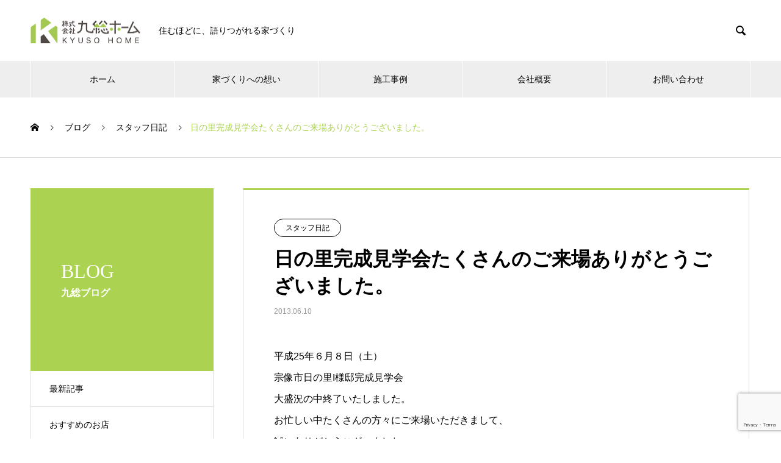

--- FILE ---
content_type: text/html; charset=UTF-8
request_url: https://www.kyusohome.com/diary/%E6%97%A5%E3%81%AE%E9%87%8C%E5%AE%8C%E6%88%90%E8%A6%8B%E5%AD%A6%E4%BC%9A%E3%81%9F%E3%81%8F%E3%81%95%E3%82%93%E3%81%AE%E3%81%94%E6%9D%A5%E5%A0%B4%E3%81%82%E3%82%8A%E3%81%8C%E3%81%A8%E3%81%86%E3%81%94/
body_size: 14957
content:


<!DOCTYPE html>

<html lang="ja" prefix="og: http://ogp.me/ns#">

<head>

<meta charset="UTF-8">

  <meta name="viewport" content="width=device-width, initial-scale=1">

  <meta name="description" content="平成25年６月８日（土）宗像市日の里I様邸完成見学会大盛況の中終了いたしました。お忙しい中たくさんの方々にご来場いただきまして、誠にありがとうございました。">

  <title>日の里完成見学会たくさんのご来場ありがとうございました。 &#8211; 九総ホーム・小さな平屋誕生</title>
<link rel='dns-prefetch' href='//ajax.googleapis.com' />
<link rel='dns-prefetch' href='//www.google.com' />
<link rel='dns-prefetch' href='//s.w.org' />
<link rel="alternate" type="application/rss+xml" title="九総ホーム・小さな平屋誕生 &raquo; フィード" href="https://www.kyusohome.com/feed/" />
<link rel="alternate" type="application/rss+xml" title="九総ホーム・小さな平屋誕生 &raquo; コメントフィード" href="https://www.kyusohome.com/comments/feed/" />
<link rel="alternate" type="application/rss+xml" title="九総ホーム・小さな平屋誕生 &raquo; 日の里完成見学会たくさんのご来場ありがとうございました。 のコメントのフィード" href="https://www.kyusohome.com/diary/%e6%97%a5%e3%81%ae%e9%87%8c%e5%ae%8c%e6%88%90%e8%a6%8b%e5%ad%a6%e4%bc%9a%e3%81%9f%e3%81%8f%e3%81%95%e3%82%93%e3%81%ae%e3%81%94%e6%9d%a5%e5%a0%b4%e3%81%82%e3%82%8a%e3%81%8c%e3%81%a8%e3%81%86%e3%81%94/feed/" />
		<script type="text/javascript">
			window._wpemojiSettings = {"baseUrl":"https:\/\/s.w.org\/images\/core\/emoji\/12.0.0-1\/72x72\/","ext":".png","svgUrl":"https:\/\/s.w.org\/images\/core\/emoji\/12.0.0-1\/svg\/","svgExt":".svg","source":{"concatemoji":"https:\/\/www.kyusohome.com\/wp\/wp-includes\/js\/wp-emoji-release.min.js?ver=5.4.18"}};
			/*! This file is auto-generated */
			!function(e,a,t){var n,r,o,i=a.createElement("canvas"),p=i.getContext&&i.getContext("2d");function s(e,t){var a=String.fromCharCode;p.clearRect(0,0,i.width,i.height),p.fillText(a.apply(this,e),0,0);e=i.toDataURL();return p.clearRect(0,0,i.width,i.height),p.fillText(a.apply(this,t),0,0),e===i.toDataURL()}function c(e){var t=a.createElement("script");t.src=e,t.defer=t.type="text/javascript",a.getElementsByTagName("head")[0].appendChild(t)}for(o=Array("flag","emoji"),t.supports={everything:!0,everythingExceptFlag:!0},r=0;r<o.length;r++)t.supports[o[r]]=function(e){if(!p||!p.fillText)return!1;switch(p.textBaseline="top",p.font="600 32px Arial",e){case"flag":return s([127987,65039,8205,9895,65039],[127987,65039,8203,9895,65039])?!1:!s([55356,56826,55356,56819],[55356,56826,8203,55356,56819])&&!s([55356,57332,56128,56423,56128,56418,56128,56421,56128,56430,56128,56423,56128,56447],[55356,57332,8203,56128,56423,8203,56128,56418,8203,56128,56421,8203,56128,56430,8203,56128,56423,8203,56128,56447]);case"emoji":return!s([55357,56424,55356,57342,8205,55358,56605,8205,55357,56424,55356,57340],[55357,56424,55356,57342,8203,55358,56605,8203,55357,56424,55356,57340])}return!1}(o[r]),t.supports.everything=t.supports.everything&&t.supports[o[r]],"flag"!==o[r]&&(t.supports.everythingExceptFlag=t.supports.everythingExceptFlag&&t.supports[o[r]]);t.supports.everythingExceptFlag=t.supports.everythingExceptFlag&&!t.supports.flag,t.DOMReady=!1,t.readyCallback=function(){t.DOMReady=!0},t.supports.everything||(n=function(){t.readyCallback()},a.addEventListener?(a.addEventListener("DOMContentLoaded",n,!1),e.addEventListener("load",n,!1)):(e.attachEvent("onload",n),a.attachEvent("onreadystatechange",function(){"complete"===a.readyState&&t.readyCallback()})),(n=t.source||{}).concatemoji?c(n.concatemoji):n.wpemoji&&n.twemoji&&(c(n.twemoji),c(n.wpemoji)))}(window,document,window._wpemojiSettings);
		</script>
		<style type="text/css">
img.wp-smiley,
img.emoji {
	display: inline !important;
	border: none !important;
	box-shadow: none !important;
	height: 1em !important;
	width: 1em !important;
	margin: 0 .07em !important;
	vertical-align: -0.1em !important;
	background: none !important;
	padding: 0 !important;
}
</style>
	<link rel='stylesheet' id='wp-block-library-css'  href='https://www.kyusohome.com/wp/wp-includes/css/dist/block-library/style.min.css?ver=5.4.18' type='text/css' media='all' />
<link rel='stylesheet' id='contact-form-7-css'  href='https://www.kyusohome.com/wp/wp-content/plugins/contact-form-7/includes/css/styles.css?ver=5.2.1' type='text/css' media='all' />
<link rel='stylesheet' id='jquery-ui-theme-css'  href='https://ajax.googleapis.com/ajax/libs/jqueryui/1.11.4/themes/blitzer/jquery-ui.min.css?ver=1.11.4' type='text/css' media='all' />
<link rel='stylesheet' id='jquery-ui-timepicker-css'  href='https://www.kyusohome.com/wp/wp-content/plugins/contact-form-7-datepicker/js/jquery-ui-timepicker/jquery-ui-timepicker-addon.min.css?ver=5.4.18' type='text/css' media='all' />
<link rel='stylesheet' id='contact-form-7-confirm-css'  href='https://www.kyusohome.com/wp/wp-content/plugins/contact-form-7-add-confirm/includes/css/styles.css?ver=5.1' type='text/css' media='all' />
<link rel='stylesheet' id='twenty20-style-css'  href='https://www.kyusohome.com/wp/wp-content/plugins/twenty20/assets/css/twenty20.css?ver=1.6.4' type='text/css' media='all' />
<link rel='stylesheet' id='parent-style-css'  href='https://www.kyusohome.com/wp/wp-content/themes/nano_tcd065/style.css?ver=5.4.18' type='text/css' media='all' />
<link rel='stylesheet' id='fancybox-css'  href='https://www.kyusohome.com/wp/wp-content/plugins/easy-fancybox/fancybox/1.5.4/jquery.fancybox.min.css?ver=5.4.18' type='text/css' media='screen' />
<link rel='stylesheet' id='nano-style-css'  href='https://www.kyusohome.com/wp/wp-content/themes/nano_tcd065-child/style.css?ver=1.2.1565143463' type='text/css' media='all' />
<script type='text/javascript' src='https://www.kyusohome.com/wp/wp-includes/js/jquery/jquery.js?ver=1.12.4-wp'></script>
<script type='text/javascript' src='https://www.kyusohome.com/wp/wp-includes/js/jquery/jquery-migrate.min.js?ver=1.4.1'></script>
<link rel='https://api.w.org/' href='https://www.kyusohome.com/wp-json/' />
<link rel="canonical" href="https://www.kyusohome.com/diary/%e6%97%a5%e3%81%ae%e9%87%8c%e5%ae%8c%e6%88%90%e8%a6%8b%e5%ad%a6%e4%bc%9a%e3%81%9f%e3%81%8f%e3%81%95%e3%82%93%e3%81%ae%e3%81%94%e6%9d%a5%e5%a0%b4%e3%81%82%e3%82%8a%e3%81%8c%e3%81%a8%e3%81%86%e3%81%94/" />
<link rel='shortlink' href='https://www.kyusohome.com/?p=959' />
<link rel="alternate" type="application/json+oembed" href="https://www.kyusohome.com/wp-json/oembed/1.0/embed?url=https%3A%2F%2Fwww.kyusohome.com%2Fdiary%2F%25e6%2597%25a5%25e3%2581%25ae%25e9%2587%258c%25e5%25ae%258c%25e6%2588%2590%25e8%25a6%258b%25e5%25ad%25a6%25e4%25bc%259a%25e3%2581%259f%25e3%2581%258f%25e3%2581%2595%25e3%2582%2593%25e3%2581%25ae%25e3%2581%2594%25e6%259d%25a5%25e5%25a0%25b4%25e3%2581%2582%25e3%2582%258a%25e3%2581%258c%25e3%2581%25a8%25e3%2581%2586%25e3%2581%2594%2F" />
<link rel="alternate" type="text/xml+oembed" href="https://www.kyusohome.com/wp-json/oembed/1.0/embed?url=https%3A%2F%2Fwww.kyusohome.com%2Fdiary%2F%25e6%2597%25a5%25e3%2581%25ae%25e9%2587%258c%25e5%25ae%258c%25e6%2588%2590%25e8%25a6%258b%25e5%25ad%25a6%25e4%25bc%259a%25e3%2581%259f%25e3%2581%258f%25e3%2581%2595%25e3%2582%2593%25e3%2581%25ae%25e3%2581%2594%25e6%259d%25a5%25e5%25a0%25b4%25e3%2581%2582%25e3%2582%258a%25e3%2581%258c%25e3%2581%25a8%25e3%2581%2586%25e3%2581%2594%2F&#038;format=xml" />
<link rel="shortcut icon" href="https://www.kyusohome.com/wp/wp-content/uploads/2019/08/icon.png">
<style>
.c-comment__form-submit:hover,.p-cb__item-btn a,.c-pw__btn,.p-readmore__btn:hover,.p-page-links a:hover span,.p-page-links > span,.p-pager a:hover,.p-pager span,.p-pagetop:focus,.p-pagetop:hover,.p-widget__title{background: #abd351}.p-breadcrumb__item{color: #abd351}.widget_nav_menu a:hover,.p-article02 a:hover .p-article02__title{color: #abd351}.p-entry__body a{color: #abd351}body{font-family: "Segoe UI", Verdana, "游ゴシック", YuGothic, "Hiragino Kaku Gothic ProN", Meiryo, sans-serif}.c-logo,.p-page-header__title,.p-banner__title,.p-cover__title,.p-archive-header__title,.p-article05__title,.p-article09__title,.p-cb__item-title,.p-article11__title,.p-article12__title,.p-index-content01__title,.p-header-content__title,.p-megamenu01__item-list > li > a,.p-article13__title,.p-megamenu02__title,.p-cover__header-title{font-family: "Times New Roman", "游明朝", "Yu Mincho", "游明朝体", "YuMincho", "ヒラギノ明朝 Pro W3", "Hiragino Mincho Pro", "HiraMinProN-W3", "HGS明朝E", "ＭＳ Ｐ明朝", "MS PMincho", serif; font-weight: 500}.p-hover-effect--type1:hover img{-webkit-transform: scale(1.2);transform: scale(1.2)}.p-blog__title{color: #000000;font-size: 28px}.p-cat--49{color: ;border: 1px solid }.p-cat--51{color: ;border: 1px solid }.p-cat--59{color: #dd9933;border: 1px solid #dd9933}.p-cat--47{color: ;border: 1px solid }.p-cat--46{color: ;border: 1px solid }.p-cat--2{color: #000000;border: 1px solid #000000}.p-cat--55{color: ;border: 1px solid }.p-cat--48{color: ;border: 1px solid }.p-cat--61{color: #dd9933;border: 1px solid #dd9933}.p-cat--64{color: ;border: 1px solid }.p-cat--1{color: ;border: 1px solid }.p-cat--60{color: #dd9933;border: 1px solid #dd9933}.p-cat--50{color: ;border: 1px solid }.p-cat--6{color: #edaf21;border: 1px solid #edaf21}.p-cat--3{color: #238c00;border: 1px solid #238c00}.p-cat--75{color: #1e73be;border: 1px solid #1e73be}.p-cat--63{color: #dd3333;border: 1px solid #dd3333}.p-article04:hover a .p-article04__title{color: #abd351}.p-article06__content{border-left: 4px solid #abd351}.p-article06__title a:hover{color: #abd351}.p-article06__cat:hover{background: #abd351}.l-header{background: #ffffff}.l-header--fixed.is-active{background: #ffffff}.l-header__desc{color: #000000;font-size: 14px}.l-header__nav{background: #eeeeee}.p-global-nav > li > a,.p-menu-btn{color: #000000}.p-global-nav > li > a:hover,.p-global-nav > .current-menu-item > a{background: #abd351;color: #ffffff}.p-global-nav .sub-menu a{background: #abd351;color: #ffffff}.p-global-nav .sub-menu a:hover{background: #83bd00;color: #ffffff}.p-global-nav .menu-item-has-children > a > .p-global-nav__toggle::before{border-color: #000000}.p-megamenu02::before{background: #abd351}.p-megamenu02__list a:hover .p-article13__title{color: #abd351}.p-footer-banners{background: #f4f4f4}.p-info{background: #ffffff;color: #000000}.p-info__logo{font-size: 40px}.p-info__desc{color: #000000;font-size: 14px}.p-footer-widgets{background: #ffffff;color: #000000}.p-footer-widget__title{color: #abd351}.p-footer-nav{background: #ffffff;color: #000000}.p-footer-nav a{color: #000000}.p-footer-nav a:hover{color: #000000}.p-copyright{background: #abd351}.p-blog__title,.p-entry,.p-headline,.p-cat-list__title{border-top: 3px solid #abd351}.p-works-entry__header{border-bottom: 3px solid #abd351}.p-article01 a:hover .p-article01__title,.p-article03 a:hover .p-article03__title,.p-article05__link,.p-article08__title a:hover,.p-article09__link,.p-article07 a:hover .p-article07__title,.p-article10 a:hover .p-article10__title{color: #abd351}.p-page-header,.p-list__item a::before,.p-cover__header,.p-works-entry__cat:hover,.p-service-cat-header{background: #abd351}.p-page-header__title,.p-cover__header-title{color: #ffffff;font-size: 32px}.p-page-header__sub,.p-cover__header-sub{color: #ffffff;font-size: 16px}.p-entry__title{font-size: 32px}.p-entry__body{font-size: 16px}@media screen and (max-width: 767px) {.p-blog__title{font-size: 24px}.p-list .is-current > a{color: #abd351}.p-entry__title{font-size: 20px}.p-entry__body{font-size: 14px}}@media screen and (max-width: 1199px) {.p-global-nav > li > a,.p-global-nav > li > a:hover{background: #ffffff;color: #000000}}@media screen and (max-width: 991px) {.p-page-header__title,.p-cover__header-title{font-size: 22px}.p-page-header__sub,.p-cover__header-sub{font-size: 14px}}.c-load--type1 { border: 3px solid rgba(171, 211, 81, 0.2); border-top-color: #abd351; }
.works_name{
font-size:25px!important;
font-weight:bold;
text-align:right;
}
.works_text{
clear:both;
}
.works_text .works_con{
margin-bottom:-30px!important;
display:block;
color:#ABD251;
font-size:25px!important;
font-weight:bold;
}
.reform_before,
.reform_after{
margin-bottom:-30px!important;
font-size:20px!important;
font-weight:bold;
clear:both;
}
.reform_before{
color:#2693FF;
}
.reform_after{
color:#B20000;
}



.inn_2309lp {
  padding: 30px 0;
}
.lpbox, .texttitle {
  margin-bottom: 50px;
}
.inn_lpbox {
  padding-top: 30px;
}
.inn_lpbox01 img, .lpbox_btn img {
  width: 100%;
  height: auto;
}
.inn_lpbox01 > .text {
font-size:18px;
  line-height: 1.5!important;
}
.inn_lpbox01 .text_margin{
display:inline-block;
margin-bottom:15px;
}
.lpbox02bg {
  background: rgba(194, 212, 102, 0.20);
  background-size: cover;
  margin: 0 calc(50% - 50vw);
  width: 100vw;
  padding: 30px 0;
}
.lpbox03bg {
  background: rgba(238, 251, 255, 1.00);
  background-size: cover;
  margin: -35px calc(50% - 50vw);
  width: 100vw;
  padding: 30px 0;
}
.lpbox02, .lpbox03, .lpbox05 {
  max-width: 1180px;
  margin: 0 auto;
  padding: 30px auto;
}
.lpbox04, .lpbox06 {
  padding-top: 50px;
}
.texttitle_big {
  margin-bottom: 10px;
  font-size: 34px;
  text-align: center;
  font-weight: bold;
}
.texttitle_small {
  max-width: 470px;
  margin: 0 auto;
  font-size: 12px;
  text-align: center;
  line-height: 20px;
}
.texttitle_middle {
  margin-bottom: -20px;
  font-size: 28px;
  text-align: center;
  font-weight: bold;
}
.lpbox03 .texttitle_small {
  max-width: 650px;
}
.lpbox05 .texttitle_small {
  line-height: 70px;
}
.lpbox06 .texttitle_middle {
  max-width: 490px;
  margin: 0 auto;
  font-weight: normal;
  font-size: 18px;
  line-height: 30px;
}
.lpbox_btn_m {
  margin-bottom: 30px;
  display: block;
}
.lpbox_logo {
  padding: 100px 0;
  text-align: center;
}
.inn_lpbox_title {
  margin-top: 50px;
  margin-bottom: 30px;
}
.lpbox02 .title01, .lpbox03 .title01 {
  padding: 100px 0;
  background-size: 100% 100%;
  background-image: url("https://www.kyusohome.com/wp/wp-content/uploads/2023/09/2309_img02.png");
  background-repeat: no-repeat;
}
.lpbox02 .title02 {
  padding: 100px 0;
  background-size: 100% 100%;
  background-image: url("https://www.kyusohome.com/wp/wp-content/uploads/2023/09/2309_img03.png");
  background-repeat: no-repeat;
}
.lpbox02 .title03, .lpbox03 .title03 {
  padding: 100px 0;
  background-size: 100% 100%;
  background-image: url("https://www.kyusohome.com/wp/wp-content/uploads/2023/09/2309_img04.png");
  background-repeat: no-repeat;
}
.inn_lpbox_title .title_small {
  display: block;
  text-align: center;
  font-size: 16px;
  margin-bottom: 10px;
}
.inn_lpbox_title .title {
  display: block;
  text-align: center;
  font-size: 30px;
  font-weight: bold;
}
.lpbox02 .lpbox_textbox {
  margin-bottom: 20px;
  padding: 20px 30px;
  background: #fff;
  border-radius: 8px;
}
.lpbox03 .lpbox_textbox {
  margin-bottom: 20px;
  padding: 20px 30px;
  background: #DBD3C0;
  border-radius: 8px;
}
.lpbox_textbox .box_title {
  margin-bottom: 10px;
  text-align: center;
  font-weight: bold;
  font-size: 28px;
}
.lpbox_textbox .box_text {
  font-size: 20px;
  line-height: 25px;
}
.list_hosyo {
  padding: 0 10px;
  display: flex;
  justify-content: space-between;
}
.list_hosyo .item img, .list_hosyo2 .item img {
  width: 100%;
  height: auto;
}
.list_hosyo .item {
  margin: 0 10px 10px 0;
  width: calc(33.3333333% - 10px);
}
.list_hosyo .item:nth-child(3n) {
  margin-right: 0;
}
.list_hosyo2 {
  padding: 0 10px;
  display: flex;
  justify-content: space-between;
}
.list_hosyo2 .item {
  margin: 0 0 10px 150px;
  width: calc(50% - 50px);
}
.list_hosyo2 .item:nth-child(2n) {
  margin-right: 150px;
  margin-left: 20px;
}
.list_works {
  padding: 0 10px;
  display: flex;
  justify-content: space-between;
}
.list_works .item img {
  width: 100%;
  height: auto;
}
.list_works .item {
  margin: 0 10px 10px 0;
  width: calc(50% - 10px);
}
.list_works .item:nth-child(2n) {
  margin-right: 0;
}
.lpbox05 .img, .lpbox06 .img {
  margin-bottom: 40px;
  text-align: center;
}
@media (min-width: 600px) {
.lpbox_company_table {
  width: 100%;
  max-width: 750px;
  margin: 0 auto 30px;
font-weight:bold;
}
.lpbox_company_table tr {
border-collapse:separate;
}
.lpbox_company_table td {
  padding: 10px 0 10px 10px;
}
.lpbox_company_table td:first-child {
  width:100px;
  vertical-align: top;
  background: #DCDDDD;
}
.lpbox_company_table td:last-child {
  width:650px;
  vertical-align: top;
  line-height: 30px;
  background: #FFF;
}
.lpbox05 .map{
width:100%;
margin:0 auto;
text-align:center;
}
}
.lpbox_staff_outer .texttitle {
  margin-bottom: 0;
  padding-top: 20px;
}
.lpbox_staff_outer {
  padding: 20px 15px;
  background: #FFF;
}
.lpbox_staff_inn {
  display: flex;
  justify-content: space-between;
}
.staffbox {
  margin: 0 5px 10px 0;
  width: calc(50% - 5px);
}
.staffbox:nth-child(2n) {
  margin-right: 0;
}
.staffbox_list {
  height: 240px;
  margin-bottom: 20px;
  padding-right: 10px;
}
.staffbg .staffbox_list {
  background: #EFEFEF;
}
.craftbg .staffbox_list {
  background: #FCDFA3;
}
.staffimg {
  width: 145px;
  padding-right: 10px;
  float: left;
}
.staffimg img {
  width: 100%;
  height: auto;
}
.staffname {
  margin-bottom: 5px;
  padding-top: 10px;
  font-weight: bold;
}
.staffname .post {
  padding-bottom: 5px;
  display: block;
  font-size: 12px;
}
.stafftext {
line-height:18px;
  font-size: 15px;
}
table{
width:100%!important;
color:#595842;
}
table th, td{
border-color:#C4C4AC!important;
}
table th{
width:30%;
padding:30px 0;
font-weight:bold;
background:#D6D6C7!important;
}
.required-contactform7{
margin-right:10px;
padding:5px;
border-radius:5px;
background:#5C634E;
color:#fff;
}
.contact_text {
margin-bottom:20px;
color:#FF0000;
text-align:center;
}
.caution_box {
    margin-top: 50px;
    padding: 20px;
    border: 5px solid #FF0000;
    text-align: center;
    font-size: 18px;
    line-height: 30px;
    background: hsla(0,100%,71%,0.10)
}
.caution_box .b_text {
    width: 60%;
    display: block;
    margin: 10px auto 0;
padding-bottom:5px;
    font-family: YuMincho, "Yu Mincho", "Hiragino Mincho ProN", "serif";
    font-size: 32px;
    font-weight: bold;
    border-bottom: 3px solid #FF0000;
}
.caution_box .s_text {
    margin-bottom: 15px;
    font-size: 16px;
}
.lpbox03 .title01{
 max-width:1200px; 
 margin:0 auto; 
 overflow:hidden; 
}
.lpbox03 .title01:hover{
  transform:scale(1.1,1.1);
  transition:1s all;
}
.btn_renovation{
color:#333333!important;
text-decoration:underline;
transition:1s all;
}
@media (min-width: 751px) {
a[href*="tel:"] {
pointer-events: none;
cursor: default;
text-decoration: none;
}
}
@media only screen and (max-width:918px) {
.staffbox_list {
  height: 270px;
}
.staffimg{
  display:flex;
}
.stafftext {
display:flex;
}
}
@media only screen and (max-width:599px) {
  .inn_2309lp {
    padding: 30px 10px;
  }
  .lpbox .title img {
    width: 80%;
    height: auto;
  }
  .lpbox02, .lpbox03, .lpbox05 {
    wisth: 100%;
    margin: 0 auto;
    padding: 30px 20px;
  }
  .texttitle_big {
    font-size: 24px;
  }
  .texttitle_small {
    font-size: 10px;
  }
  .texttitle_middle {
    font-size: 20px;
  }
  .lpbox_logo {
    padding: 50px 0;
  }
  .inn_lpbox_title {
    margin-top: 0;
    margin-bottom: 20px;
  }
  .lpbox02 .title01, .lpbox03 .title01 {
    width: 100%;
    padding: 20px 0;
    background-size: contain;
  }
  .lpbox02 .title02 {
    width: 100%;
    padding: 20px 0;
    background-size: contain;
  }
  .lpbox02 .title03, .lpbox03 .title03 {
    width: 100%;
    padding: 10px 0;
    background-size: contain;
  }
  .inn_lpbox_title .title_small {
    font-size: 14px;
  }
  .inn_lpbox_title .title {
    font-size: 20px;
  }
.lpbox03 .title01 .title{
padding-bottom:20px;
}
.lpbox03 .title03 .title{
	padding-bottom:20px;
}
  .lpbox02 .lpbox_textbox {
    padding: 20px 10px;
  }
  .lpbox03 .lpbox_textbox {
    padding: 20px 10px;
  }
  .lpbox_textbox .box_title {
    font-size: 16px;
    text-align: left;
    line-height: 25px;
  }
  .lpbox_textbox .box_text {
    font-size: 14px;
    line-height: 25px;
  }
  .list_hosyo, .list_hosyo2 {
    padding: 0 10px;
    display: block;
    clear: both;
    justify-content: none;
  }
  .list_hosyo .item, .list_hosyo2 .item {
    margin: 0 auto 10px;
    width: 80%;
  }
  .list_hosyo .item:nth-child(3n) {
    margin-right: auto;
  }
  .list_hosyo2 .item:nth-child(2n) {
    margin: auto;
  }
  .list_works {
    padding: 0;
    display: block;
    clear: both;
    justify-content: none;
  }
  .list_works .item {
    margin: 0 0 20px 0;
    width: 100%;
  }
   .img_tel img {
    width: 100%;
    height: auto;
  }
.lpbox_company_table {
  width: 100%;
  margin: 0 auto 30px;
font-weight:bold;
}
.lpbox_company_table td {
width:100%;
 display:block;
padding:20px;
}
.lpbox_company_table td:first-child {
  width: 100%;
  background: #DCDDDD;
}
.lpbox_company_table td:last-child {
  background: #FFF;
}
.lpbox05 .map iframe{
width:100%;
height:auto;
margin:0 auto;
}
.lpbox_staff_outer {
  padding: 20px 5px;
}
.lpbox_staff_inn {
   display: block;
    clear: both;
    justify-content: none;
}
.staffbox {
  margin: 0 0 5px 0;
  width: 100%;
}
.staffbox:nth-child(2n) {
  margin-right: 0;
}
.staffbox_list {
  height: auto;
  margin-bottom: 20px;
  padding-right: 10px;

}
.staffimg {
  width: 125px;
  padding-right: 10px;
  display:flex;
}
.staffimg img {
  width: 100%;
  height: auto;
}
.staffname {
  margin-bottom: 5px;
  padding-top: 10px;
  font-weight: bold;
	font-size:12px;
}
.staffname .post {
  padding-bottom: 5px;
  display: block;
  font-size: 11px;
}
.stafftext {
  font-size: 12px;
  display:flex;
padding-bottom:15px;
}
table th,
td{
width:100%;
display:block;
text-align:left;
}
table th{
padding:15px 0 15px 15px;
}
table td{
margin-bottom:15px;
}
.caution_box {
    margin-top: 50px;
    padding: 20px;
    border: 5px solid #FF0000;
    text-align: center;
    font-size: 14px;
    line-height: 30px;
    background: hsla(0,100%,71%,0.10)
}
.caution_box .b_text {
    width: 100%;
    display: block;
    margin: 10px auto 0;
    font-family: YuMincho, "Yu Mincho", "Hiragino Mincho ProN", "serif";
    font-size: 22px;
    font-weight: bold;
    border-bottom: 3px solid #FF0000;
}
.caution_box .s_text {
    margin-bottom: 15px;
    font-size: 13px;
}
.caution_text{
text-align:left;
}
}
.inn_lpbox01 .pht {
  width: 100%;
  max-width: 990px;
  height: auto;
  margin: 0 auto 30px;
}
.inn_lpbox01 .text {
  letter-spacing: -0.3px;
  line-height: 20px;
}

.inn_lpbox05 .ttl_staff{
margin-bottom:-35px!important;
}
.saiyou_button a {
overflow: hidden;
display:block;
max-width:350px;
margin: 0 auto 30px auto;
}
.saiyou_button a img{
width:100%;
height:auto;
}</style>

	<script src="http://ajax.googleapis.com/ajax/libs/jquery/3.0/jquery.min.js"></script>
<script src="https://ajaxzip3.github.io/ajaxzip3.js" charset="UTF-8"></script>
<script type="text/JavaScript">
jQuery(function(){
jQuery('#zip').keyup(function(event){
                AjaxZip3.zip2addr('zip','','pref','addr');
return false;
})
})
</script>
	<meta name="google-site-verification" content="BIgr8hRSYTA7dXuDAT4HT24imi5BnRx6RVzJXjAhpPU" />
</head>

<body class="post-template-default single single-post postid-959 single-format-standard">



  <div id="site_loader_overlay">
  <div id="site_loader_animation" class="c-load--type1">
      </div>
</div>



  <header id="js-header" class="l-header l-header--fixed">

    <div class="l-header__inner l-inner">



      <div class="l-header__logo c-logo">
    <a href="https://www.kyusohome.com/">
    <img src="https://www.kyusohome.com/wp/wp-content/uploads/2019/08/logo.png" alt="九総ホーム・小さな平屋誕生" width="179.5">
  </a>
  </div>



      <p class="l-header__desc">住むほどに、語りつがれる家づくり</p>



      
      <form id="js-header__form" role="search" method="get" class="l-header__form" action="https://www.kyusohome.com/" _lpchecked="1">

		    <input id="js-header__form-input" class="l-header__form-input" type="text" value="" name="s" tabindex="-1">

        <button id="js-header__form-close" class="l-header__form-close p-close-btn" aria-hidden="true" type="button">閉じる</button>

      </form>

      <button id="js-header__search" class="l-header__search" aria-hidden="true">&#xe915;</button>

      


    </div>

    <button id="js-menu-btn" class="p-menu-btn c-menu-btn"></button>

    <nav id="js-header__nav" class="l-header__nav">

      <ul id="js-global-nav" class="p-global-nav l-inner"><li id="menu-item-424" class="menu-item menu-item-type-post_type menu-item-object-page menu-item-home menu-item-424"><a href="https://www.kyusohome.com/">ホーム<span class="p-global-nav__toggle"></span></a></li>
<li id="menu-item-13438" class="menu-item menu-item-type-custom menu-item-object-custom menu-item-has-children menu-item-13438"><a>家づくりへの想い<span class="p-global-nav__toggle"></span></a>
<ul class="sub-menu">
	<li id="menu-item-13439" class="menu-item menu-item-type-custom menu-item-object-custom menu-item-home menu-item-13439"><a href="https://www.kyusohome.com/#link_newbuild">新築の特徴<span class="p-global-nav__toggle"></span></a></li>
	<li id="menu-item-13440" class="menu-item menu-item-type-custom menu-item-object-custom menu-item-home menu-item-13440"><a href="https://www.kyusohome.com/#link_renovasion">リノベーションの特徴<span class="p-global-nav__toggle"></span></a></li>
</ul>
</li>
<li id="menu-item-430" class="menu-item menu-item-type-custom menu-item-object-custom menu-item-has-children menu-item-430"><a href="https://www.kyusohome.com/works/">施工事例<span class="p-global-nav__toggle"></span></a>
<ul class="sub-menu">
	<li id="menu-item-431" class="menu-item menu-item-type-custom menu-item-object-custom menu-item-431"><a href="https://www.kyusohome.com/works_category/newbuild/">新築<span class="p-global-nav__toggle"></span></a></li>
	<li id="menu-item-432" class="menu-item menu-item-type-custom menu-item-object-custom menu-item-432"><a href="https://www.kyusohome.com/works_category/renovation/">リノベーション<span class="p-global-nav__toggle"></span></a></li>
</ul>
</li>
<li id="menu-item-433" class="menu-item menu-item-type-custom menu-item-object-custom menu-item-has-children menu-item-433"><a>会社概要<span class="p-global-nav__toggle"></span></a>
<ul class="sub-menu">
	<li id="menu-item-13449" class="menu-item menu-item-type-custom menu-item-object-custom menu-item-home menu-item-13449"><a href="https://www.kyusohome.com/#link_company">九総ホーム<span class="p-global-nav__toggle"></span></a></li>
	<li id="menu-item-15399" class="menu-item menu-item-type-post_type menu-item-object-page menu-item-15399"><a href="https://www.kyusohome.com/staff/">スタッフ紹介<span class="p-global-nav__toggle"></span></a></li>
</ul>
</li>
<li id="menu-item-13445" class="menu-item menu-item-type-custom menu-item-object-custom menu-item-has-children menu-item-13445"><a>お問い合わせ<span class="p-global-nav__toggle"></span></a>
<ul class="sub-menu">
	<li id="menu-item-13450" class="menu-item menu-item-type-custom menu-item-object-custom menu-item-home menu-item-13450"><a href="https://www.kyusohome.com/#link_contact">お問い合わせ<span class="p-global-nav__toggle"></span></a></li>
</ul>
</li>
</ul>
      <button id="js-header__nav-close" class="l-header__nav-close p-close-btn">閉じる</button>

    </nav>



    <!-- Global site tag (gtag.js) - Google Analytics -->
<script async src="https://www.googletagmanager.com/gtag/js?id=UA-146666369-1"></script>
<script>
  window.dataLayer = window.dataLayer || [];
  function gtag(){dataLayer.push(arguments);}
  gtag('js', new Date());

  gtag('config', 'UA-146666369-1');
</script>
  </header>

  <main class="l-main">


<ol class="p-breadcrumb c-breadcrumb l-inner" itemscope="" itemtype="http://schema.org/BreadcrumbList">
<li class="p-breadcrumb__item c-breadcrumb__item c-breadcrumb__item--home" itemprop="itemListElement" itemscope="" itemtype="http://schema.org/ListItem">
<a href="https://www.kyusohome.com/" itemscope="" itemtype="http://schema.org/Thing" itemprop="item">
<span itemprop="name">HOME</span>
</a>
<meta itemprop="position" content="1">
</li>
<li class="p-breadcrumb__item c-breadcrumb__item" itemprop="itemListElement" itemscope="" itemtype="http://schema.org/ListItem">
<a href="https://www.kyusohome.com/blog/" itemscope="" itemtype="http://schema.org/Thing" itemprop="item">
<span itemprop="name">ブログ</span>
</a>
<meta itemprop="position" content="2">
</li>
<li class="p-breadcrumb__item c-breadcrumb__item" itemprop="itemListElement" itemscope="" itemtype="http://schema.org/ListItem">
<a href="https://www.kyusohome.com/category/diary/" itemscope="" itemtype="http://schema.org/Thing" itemprop="item">
<span itemprop="name">スタッフ日記</span>
</a>
<meta itemprop="position" content="3">
</li>
<li class="p-breadcrumb__item c-breadcrumb__item">日の里完成見学会たくさんのご来場ありがとうございました。</li>
</ol>

<div class="l-contents l-contents--grid">

  <div class="l-contents__inner l-inner">

    <header class="l-page-header">
  <div class="p-page-header">
    <h1 class="p-page-header__title">BLOG</h1>
    <p class="p-page-header__sub">九総ブログ</p>
  </div>
  <ul id="js-list" class="p-list">
<li class="p-list__item"><a href="https://www.kyusohome.com/blog/">最新記事</a></li><li class="p-list__item"><a href="https://www.kyusohome.com/category/%e3%81%8a%e3%81%99%e3%81%99%e3%82%81%e3%81%ae%e3%81%8a%e5%ba%97/">おすすめのお店</a></li><li class="p-list__item"><a href="https://www.kyusohome.com/category/%e3%81%8a%e3%81%99%e3%81%99%e3%82%81%e3%83%aa%e3%83%95%e3%82%a9%e3%83%bc%e3%83%a0/">おすすめリフォーム</a></li><li class="p-list__item p-list__item--has-children"><a href="https://www.kyusohome.com/category/voice/">お客様の声<span class="p-list__item-toggle"></span></a><ul class="p-list__item-sub" style="display: none;"><li class="p-list__item"><a href="https://www.kyusohome.com/category/voice/reform_customer/">リフォームのお客様</a></li><li class="p-list__item"><a href="https://www.kyusohome.com/category/voice/newbuild_customer/">新築のお客様</a></li></ul></li><li class="p-list__item"><a href="https://www.kyusohome.com/category/%e3%81%8b%e3%82%89%e3%81%a0%e3%81%ab%e3%81%84%e3%81%84%e3%81%93%e3%81%a8/">からだにいいこと</a></li><li class="p-list__item"><a href="https://www.kyusohome.com/category/%e3%82%b3%e3%83%9f%e3%83%a5%e3%83%8b%e3%82%b1%e3%83%bc%e3%82%b7%e3%83%a7%e3%83%b3/">コミュニケーション</a></li><li class="p-list__item is-current is-parent"><a href="https://www.kyusohome.com/category/diary/">スタッフ日記</a></li><li class="p-list__item"><a href="https://www.kyusohome.com/category/%e3%82%b9%e3%82%bf%e3%83%83%e3%83%95%e7%b4%b9%e4%bb%8b/">スタッフ紹介</a></li><li class="p-list__item"><a href="https://www.kyusohome.com/category/%e3%81%9d%e3%81%ae%e3%81%9f/">そのた</a></li><li class="p-list__item"><a href="https://www.kyusohome.com/category/%e4%bb%8a%e6%97%a5%e3%81%ae%e5%a4%a2%e7%8f%be%e5%a0%b4/">今日の夢現場</a></li><li class="p-list__item"><a href="https://www.kyusohome.com/category/thanks-village/">感謝村</a></li><li class="p-list__item"><a href="https://www.kyusohome.com/category/%e6%a4%8d%e7%89%a9/">植物</a></li></ul>
</header>

    <div class="l-primary">

            <article class="p-entry">

        <div class="p-entry__inner">

  	      <header class="p-entry__header">

                        <a class="p-entry__cat p-cat p-cat--2" href="https://www.kyusohome.com/category/diary/">スタッフ日記</a>
            
            <h1 class="p-entry__title">日の里完成見学会たくさんのご来場ありがとうございました。</h1>

                        <time class="p-entry__date" datetime="2013-06-10">2013.06.10</time>
            
          </header>

          
          <div class="p-entry__body">
          <p><FONT size=3>平成25年６月８日（土）<br />
宗像市日の里I様邸完成見学会<br />
大盛況の中終了いたしました。<br />
お忙しい中たくさんの方々にご来場いただきまして、<br />
誠にありがとうございました。<br />
『家族が仲良く暮らせる平屋住宅』いかがでしたでしょうか？<br />
皆様のご参考や、九総ホームの家造りを知っていただく<br />
きっかけになれたら幸いです。<br />
家具配置や飾りなどたくさんご協力いただきましたお施主様<br />
ありがとうございました。（Kくん！ｱﾘさん探しに使った棒大切に<br />
持ってるからね！Hちゃんもいつかカッコウ聞かせてね♪）</p>
<p>また、来週の平成25年６月15日（土）AM10：00～PM5：00<br />
最後の完成見学会がございますので、今回ご来場できなかった方は<br />
ぜひ、来週お待ちしております！<br />
</FONT></p>
          </div>

          			<ul class="p-entry__share c-share u-clearfix c-share--lg c-share--mono">
				<li class="c-share__btn c-share__btn--twitter">
			    <a href="http://twitter.com/share?text=%E6%97%A5%E3%81%AE%E9%87%8C%E5%AE%8C%E6%88%90%E8%A6%8B%E5%AD%A6%E4%BC%9A%E3%81%9F%E3%81%8F%E3%81%95%E3%82%93%E3%81%AE%E3%81%94%E6%9D%A5%E5%A0%B4%E3%81%82%E3%82%8A%E3%81%8C%E3%81%A8%E3%81%86%E3%81%94%E3%81%96%E3%81%84%E3%81%BE%E3%81%97%E3%81%9F%E3%80%82&url=https%3A%2F%2Fwww.kyusohome.com%2Fdiary%2F%25e6%2597%25a5%25e3%2581%25ae%25e9%2587%258c%25e5%25ae%258c%25e6%2588%2590%25e8%25a6%258b%25e5%25ad%25a6%25e4%25bc%259a%25e3%2581%259f%25e3%2581%258f%25e3%2581%2595%25e3%2582%2593%25e3%2581%25ae%25e3%2581%2594%25e6%259d%25a5%25e5%25a0%25b4%25e3%2581%2582%25e3%2582%258a%25e3%2581%258c%25e3%2581%25a8%25e3%2581%2586%25e3%2581%2594%2F&via=&tw_p=tweetbutton&related="  onclick="javascript:window.open(this.href, '', 'menubar=no,toolbar=no,resizable=yes,scrollbars=yes,height=400,width=600');return false;">
			     	<i class="c-share__icn c-share__icn--twitter"></i>
			      <span class="c-share__title">Tweet</span>
			   	</a>
			   </li>
			    <li class="c-share__btn c-share__btn--facebook">
			    	<a href="//www.facebook.com/sharer/sharer.php?u=https://www.kyusohome.com/diary/%e6%97%a5%e3%81%ae%e9%87%8c%e5%ae%8c%e6%88%90%e8%a6%8b%e5%ad%a6%e4%bc%9a%e3%81%9f%e3%81%8f%e3%81%95%e3%82%93%e3%81%ae%e3%81%94%e6%9d%a5%e5%a0%b4%e3%81%82%e3%82%8a%e3%81%8c%e3%81%a8%e3%81%86%e3%81%94/&amp;t=%E6%97%A5%E3%81%AE%E9%87%8C%E5%AE%8C%E6%88%90%E8%A6%8B%E5%AD%A6%E4%BC%9A%E3%81%9F%E3%81%8F%E3%81%95%E3%82%93%E3%81%AE%E3%81%94%E6%9D%A5%E5%A0%B4%E3%81%82%E3%82%8A%E3%81%8C%E3%81%A8%E3%81%86%E3%81%94%E3%81%96%E3%81%84%E3%81%BE%E3%81%97%E3%81%9F%E3%80%82" rel="nofollow" target="_blank">
			      	<i class="c-share__icn c-share__icn--facebook"></i>
			        <span class="c-share__title">Share</span>
			      </a>
			    </li>
			    <li class="c-share__btn c-share__btn--google-plus">
			      <a href="https://plus.google.com/share?url=https%3A%2F%2Fwww.kyusohome.com%2Fdiary%2F%25e6%2597%25a5%25e3%2581%25ae%25e9%2587%258c%25e5%25ae%258c%25e6%2588%2590%25e8%25a6%258b%25e5%25ad%25a6%25e4%25bc%259a%25e3%2581%259f%25e3%2581%258f%25e3%2581%2595%25e3%2582%2593%25e3%2581%25ae%25e3%2581%2594%25e6%259d%25a5%25e5%25a0%25b4%25e3%2581%2582%25e3%2582%258a%25e3%2581%258c%25e3%2581%25a8%25e3%2581%2586%25e3%2581%2594%2F" onclick="javascript:window.open(this.href, '', 'menubar=no,toolbar=no,resizable=yes,scrollbars=yes,height=600,width=500');return false;">
			      	<i class="c-share__icn c-share__icn--google-plus"></i>
			        <span class="c-share__title">+1</span>
			      </a>
					</li>
			    <li class="c-share__btn c-share__btn--hatebu">
			      <a href="http://b.hatena.ne.jp/add?mode=confirm&url=https%3A%2F%2Fwww.kyusohome.com%2Fdiary%2F%25e6%2597%25a5%25e3%2581%25ae%25e9%2587%258c%25e5%25ae%258c%25e6%2588%2590%25e8%25a6%258b%25e5%25ad%25a6%25e4%25bc%259a%25e3%2581%259f%25e3%2581%258f%25e3%2581%2595%25e3%2582%2593%25e3%2581%25ae%25e3%2581%2594%25e6%259d%25a5%25e5%25a0%25b4%25e3%2581%2582%25e3%2582%258a%25e3%2581%258c%25e3%2581%25a8%25e3%2581%2586%25e3%2581%2594%2F" onclick="javascript:window.open(this.href, '', 'menubar=no,toolbar=no,resizable=yes,scrollbars=yes,height=400,width=510');return false;">
			      	<i class="c-share__icn c-share__icn--hatebu"></i>
			        <span class="c-share__title">Hatena</span>
			      </a>
			    </li>
			    <li class="c-share__btn c-share__btn--pocket">
			    	<a href="http://getpocket.com/edit?url=https%3A%2F%2Fwww.kyusohome.com%2Fdiary%2F%25e6%2597%25a5%25e3%2581%25ae%25e9%2587%258c%25e5%25ae%258c%25e6%2588%2590%25e8%25a6%258b%25e5%25ad%25a6%25e4%25bc%259a%25e3%2581%259f%25e3%2581%258f%25e3%2581%2595%25e3%2582%2593%25e3%2581%25ae%25e3%2581%2594%25e6%259d%25a5%25e5%25a0%25b4%25e3%2581%2582%25e3%2582%258a%25e3%2581%258c%25e3%2581%25a8%25e3%2581%2586%25e3%2581%2594%2F&title=%E6%97%A5%E3%81%AE%E9%87%8C%E5%AE%8C%E6%88%90%E8%A6%8B%E5%AD%A6%E4%BC%9A%E3%81%9F%E3%81%8F%E3%81%95%E3%82%93%E3%81%AE%E3%81%94%E6%9D%A5%E5%A0%B4%E3%81%82%E3%82%8A%E3%81%8C%E3%81%A8%E3%81%86%E3%81%94%E3%81%96%E3%81%84%E3%81%BE%E3%81%97%E3%81%9F%E3%80%82" target="_blank">
			      	<i class="c-share__icn c-share__icn--pocket"></i>
			        <span class="c-share__title">Pocket</span>
			      </a>
			    </li>
			    <li class="c-share__btn c-share__btn--rss">
			    	<a href="https://www.kyusohome.com/feed/" target="_blank">
			      	<i class="c-share__icn c-share__icn--rss"></i>
			        <span class="c-share__title">RSS</span>
			      </a>
			    </li>
			    <li class="c-share__btn c-share__btn--feedly">
			    	<a href="http://feedly.com/index.html#subscription%2Ffeed%2Fhttps://www.kyusohome.com/feed/" target="_blank">
			      	<i class="c-share__icn c-share__icn--feedly"></i>
			        <span class="c-share__title">feedly</span>
			      </a>
			    </li>
			    <li class="c-share__btn c-share__btn--pinterest">
			    	<a href="https://www.pinterest.com/pin/create/button/?url=https%3A%2F%2Fwww.kyusohome.com%2Fdiary%2F%25e6%2597%25a5%25e3%2581%25ae%25e9%2587%258c%25e5%25ae%258c%25e6%2588%2590%25e8%25a6%258b%25e5%25ad%25a6%25e4%25bc%259a%25e3%2581%259f%25e3%2581%258f%25e3%2581%2595%25e3%2582%2593%25e3%2581%25ae%25e3%2581%2594%25e6%259d%25a5%25e5%25a0%25b4%25e3%2581%2582%25e3%2582%258a%25e3%2581%258c%25e3%2581%25a8%25e3%2581%2586%25e3%2581%2594%2F&media=&description=%E6%97%A5%E3%81%AE%E9%87%8C%E5%AE%8C%E6%88%90%E8%A6%8B%E5%AD%A6%E4%BC%9A%E3%81%9F%E3%81%8F%E3%81%95%E3%82%93%E3%81%AE%E3%81%94%E6%9D%A5%E5%A0%B4%E3%81%82%E3%82%8A%E3%81%8C%E3%81%A8%E3%81%86%E3%81%94%E3%81%96%E3%81%84%E3%81%BE%E3%81%97%E3%81%9F%E3%80%82" rel="nofollow" target="_blank">
			      	<i class="c-share__icn c-share__icn--pinterest"></i>
			        <span class="c-share__title">Pin it</span>
			      </a>
			    </li>
			</ul>

          
<ul class="p-entry__meta-box c-meta-box u-clearfix">
	<li class="c-meta-box__item c-meta-box__item--author">投稿者: <a href="https://www.kyusohome.com/author/wpmaster/" title="wpmaster の投稿" rel="author">wpmaster</a></li><li class="c-meta-box__item c-meta-box__item--category"><a href="https://www.kyusohome.com/category/diary/" rel="category tag">スタッフ日記</a></li><li class="c-meta-box__item c-meta-box__item--tag"><a href="https://www.kyusohome.com/tag/%e6%96%b0%e7%af%89/" rel="tag">新築</a></li></ul>

          			    <ul class="p-nav01 c-nav01 u-clearfix">
			    	<li class="p-nav01__item--prev p-nav01__item c-nav01__item c-nav01__item--prev"><a href="https://www.kyusohome.com/diary/%e6%98%8e%e6%97%a5%e3%81%af%e5%ae%8c%e6%88%90%e8%a6%8b%e5%ad%a6%e4%bc%9a%ef%bc%81/" data-prev="前の記事"><span>明日は完成見学会！</span></a></li>
			    	<li class="p-nav01__item--next p-nav01__item c-nav01__item c-nav01__item--next"><a href="https://www.kyusohome.com/diary/%e5%ae%8c%e6%88%90%e8%a6%8b%e5%ad%a6%e4%bc%9a%e5%a4%a7%e7%9b%9b%e6%b3%81%e3%81%ae%e4%b8%ad%e7%b5%82%e4%ba%86%e3%81%84%e3%81%9f%e3%81%97%e3%81%be%e3%81%97%e3%81%9f%e3%80%82/" data-next="次の記事"><span>完成見学会大盛況の中終了いたしました。</span></a></li>
			    </ul>
          
  	    </div>
      </article>
      
      
      
            <section>
        <h2 class="p-headline">関連記事</h2>
  	  	<div class="p-entry__related">

                    <article class="p-entry__related-item p-article03">
            <a href="https://www.kyusohome.com/diary/%e5%8f%b0%e9%a2%a8%e3%81%8b%e3%82%89%e6%b8%a9%e5%b8%af%e4%bd%8e%e6%b0%97%e5%9c%a7%e3%81%b8/" class="p-hover-effect--type1">
              <div class="p-article03__img">
                <img src="https://www.kyusohome.com/wp/wp-content/themes/nano_tcd065/assets/images/520x312.gif" alt="">              </div>
              <h3 class="p-article03__title">台風から温帯低気圧へ</h3>
            </a>
          </article>
                    <article class="p-entry__related-item p-article03">
            <a href="https://www.kyusohome.com/diary/%e4%b9%9d%e7%b7%8f%e9%80%9a%e4%bf%a1%e7%99%ba%e9%80%81%e3%81%97%e3%81%be%e3%81%99/" class="p-hover-effect--type1">
              <div class="p-article03__img">
                <img src="https://www.kyusohome.com/wp/wp-content/themes/nano_tcd065/assets/images/520x312.gif" alt="">              </div>
              <h3 class="p-article03__title">九総通信発送します^^</h3>
            </a>
          </article>
                    <article class="p-entry__related-item p-article03">
            <a href="https://www.kyusohome.com/diary/%e6%96%b0%e7%af%89%e8%a8%ad%e8%a8%88%e3%81%ae%e6%ba%96%e5%82%99%e3%81%ab%e5%85%a5%e3%82%8a%e3%81%be%e3%81%99/" class="p-hover-effect--type1">
              <div class="p-article03__img">
                <img src="https://www.kyusohome.com/wp/wp-content/themes/nano_tcd065/assets/images/520x312.gif" alt="">              </div>
              <h3 class="p-article03__title">新築設計の準備に入ります</h3>
            </a>
          </article>
                    <article class="p-entry__related-item p-article03">
            <a href="https://www.kyusohome.com/diary/%e4%b8%ad%e5%ba%ad%e3%81%ae%e3%81%82%e3%82%8b%e5%ae%b6%e3%80%80%e3%81%be%e3%82%82%e3%81%aa%e3%81%8f%e5%ae%8c%e6%88%90%e3%81%97%e3%81%be%e3%81%99/" class="p-hover-effect--type1">
              <div class="p-article03__img">
                <img src="https://www.kyusohome.com/wp/wp-content/themes/nano_tcd065/assets/images/520x312.gif" alt="">              </div>
              <h3 class="p-article03__title">中庭のある家　まもなく完成します</h3>
            </a>
          </article>
                    <article class="p-entry__related-item p-article03">
            <a href="https://www.kyusohome.com/diary/%e6%96%b0%e7%af%89%e5%85%a5%e5%b1%85%e5%be%8c%e3%81%ae%e3%81%8a%e5%ae%a2%e6%a7%98%e3%81%ae%e5%a3%b0%e3%80%80/" class="p-hover-effect--type1">
              <div class="p-article03__img">
                <img src="https://www.kyusohome.com/wp/wp-content/themes/nano_tcd065/assets/images/520x312.gif" alt="">              </div>
              <h3 class="p-article03__title">新築入居後のお客様の声　</h3>
            </a>
          </article>
                    <article class="p-entry__related-item p-article03">
            <a href="https://www.kyusohome.com/diary/%e4%bb%8a%e6%97%a5%e3%81%8b%e3%82%89%e5%90%9b%e3%81%af%e5%af%8c%e5%a3%ab%e5%b1%b1%e3%81%a0%ef%bc%81%ef%bc%9f/" class="p-hover-effect--type1">
              <div class="p-article03__img">
                <img width="461" height="312" src="https://www.kyusohome.com/wp/wp-content/uploads/2019/09/20160519_1677940-461x312.jpg" class="attachment-size6 size-size6 wp-post-image" alt="" />              </div>
              <h3 class="p-article03__title">今日から君は富士山だ！？</h3>
            </a>
          </article>
          
        </div>
      </section>
      
    </div><!-- /.l-primary -->

    <div class="l-secondary">
</div><!-- /.l-secondary -->

  </div>
</div>

  </main>
  <footer class="l-footer">

    
    <div class="p-info">
      <div class="p-info__inner l-inner">

        <div class="p-info__logo c-logo">
    <a href="https://www.kyusohome.com/">
  <img src="https://www.kyusohome.com/wp/wp-content/uploads/2019/08/logo.png" alt="九総ホーム・小さな平屋誕生" width="179.5">
  </a>
  </div>

        <p class="p-info__desc">住むほどに、語りつがれる家づくり</p>

	      <ul class="p-social-nav">
                                                                        <li class="p-social-nav__item p-social-nav__item--rss"><a href="https://www.kyusohome.com/feed/"></a></li>
          	      </ul>
      </div>
    </div>
        <div class="p-footer-widgets">
      <div class="p-footer-widgets__inner l-inner">
        <div class="p-footer-widgets__item p-footer-widget widget_nav_menu" id="nav_menu-3">
<h2 class="p-footer-widget__title">家づくりへの想い</h2><div class="menu-%e3%83%95%e3%83%83%e3%82%bf%e3%83%bc%e3%80%8c%e6%96%bd%e5%b7%a5%e5%86%85%e5%ae%b9%e3%80%8d-container"><ul id="menu-%e3%83%95%e3%83%83%e3%82%bf%e3%83%bc%e3%80%8c%e6%96%bd%e5%b7%a5%e5%86%85%e5%ae%b9%e3%80%8d" class="menu"><li id="menu-item-13441" class="menu-item menu-item-type-custom menu-item-object-custom menu-item-home menu-item-13441"><a href="https://www.kyusohome.com/#link_newbuild">新築の特徴</a></li>
<li id="menu-item-13442" class="menu-item menu-item-type-custom menu-item-object-custom menu-item-home menu-item-13442"><a href="https://www.kyusohome.com/#link_renovasion">リノベーションの特徴</a></li>
</ul></div></div>
<div class="p-footer-widgets__item p-footer-widget widget_nav_menu" id="nav_menu-5">
<h2 class="p-footer-widget__title">施工事例</h2><div class="menu-%e3%83%95%e3%83%83%e3%82%bf%e3%83%bc%e7%94%a8%e3%80%8c%e6%96%bd%e5%b7%a5%e4%ba%8b%e4%be%8b%e3%80%8d-container"><ul id="menu-%e3%83%95%e3%83%83%e3%82%bf%e3%83%bc%e7%94%a8%e3%80%8c%e6%96%bd%e5%b7%a5%e4%ba%8b%e4%be%8b%e3%80%8d" class="menu"><li id="menu-item-131" class="menu-item menu-item-type-custom menu-item-object-custom menu-item-131"><a href="https://www.kyusohome.com/works/">施工事例一覧</a></li>
<li id="menu-item-132" class="menu-item menu-item-type-custom menu-item-object-custom menu-item-132"><a href="https://www.kyusohome.com/works_category/newbuild/">新築</a></li>
<li id="menu-item-133" class="menu-item menu-item-type-custom menu-item-object-custom menu-item-133"><a href="https://www.kyusohome.com/works_category/renovation/">リノベーション</a></li>
</ul></div></div>
<div class="p-footer-widgets__item p-footer-widget widget_nav_menu" id="nav_menu-6">
<h2 class="p-footer-widget__title">会社概要</h2><div class="menu-%e3%83%95%e3%83%83%e3%82%bf%e3%83%bc%e7%94%a8%e3%80%8c%e4%bc%9a%e7%a4%be%e6%a6%82%e8%a6%81%e3%80%8d-container"><ul id="menu-%e3%83%95%e3%83%83%e3%82%bf%e3%83%bc%e7%94%a8%e3%80%8c%e4%bc%9a%e7%a4%be%e6%a6%82%e8%a6%81%e3%80%8d" class="menu"><li id="menu-item-13443" class="menu-item menu-item-type-custom menu-item-object-custom menu-item-home menu-item-13443"><a href="https://www.kyusohome.com/#link_company">九総ホーム</a></li>
<li id="menu-item-15398" class="menu-item menu-item-type-post_type menu-item-object-page menu-item-15398"><a href="https://www.kyusohome.com/staff/">スタッフ紹介</a></li>
</ul></div></div>
<div class="p-footer-widgets__item p-footer-widget widget_nav_menu" id="nav_menu-12">
<h2 class="p-footer-widget__title">お問い合わせ</h2><div class="menu-%e3%83%95%e3%83%83%e3%82%bf%e3%83%bc%e7%94%a8%e3%80%8c%e3%81%8a%e5%95%8f%e3%81%84%e5%90%88%e3%82%8f%e3%81%9b%e3%80%8d-container"><ul id="menu-%e3%83%95%e3%83%83%e3%82%bf%e3%83%bc%e7%94%a8%e3%80%8c%e3%81%8a%e5%95%8f%e3%81%84%e5%90%88%e3%82%8f%e3%81%9b%e3%80%8d" class="menu"><li id="menu-item-13444" class="menu-item menu-item-type-custom menu-item-object-custom menu-item-home menu-item-13444"><a href="https://www.kyusohome.com/#link_contact">お問い合わせ</a></li>
</ul></div></div>
      </div>
    </div><!-- /.p-footer-widgets -->
        <ul id="menu-%e3%83%95%e3%83%83%e3%82%bf%e3%83%bc%e3%83%a1%e3%83%8b%e3%83%a5%e3%83%bc" class="p-footer-nav"><li id="menu-item-145" class="menu-item menu-item-type-custom menu-item-object-custom menu-item-145"><a href="https://www.kyusohome.com/news/">お知らせ</a></li>
<li id="menu-item-146" class="menu-item menu-item-type-custom menu-item-object-custom menu-item-146"><a href="https://www.kyusohome.com/contact/">お問い合わせ</a></li>
</ul>    <p class="p-copyright">
      <small>Copyright &copy; 九総ホーム・小さな平屋誕生 All Rights Reserved.</small>
    </p>
    <div id="js-pagetop" class="p-pagetop"><a href="#"></a></div>
  </footer>
  <script type='text/javascript'>
/* <![CDATA[ */
var wpcf7 = {"apiSettings":{"root":"https:\/\/www.kyusohome.com\/wp-json\/contact-form-7\/v1","namespace":"contact-form-7\/v1"}};
/* ]]> */
</script>
<script type='text/javascript' src='https://www.kyusohome.com/wp/wp-content/plugins/contact-form-7/includes/js/scripts.js?ver=5.2.1'></script>
<script type='text/javascript' src='https://www.kyusohome.com/wp/wp-includes/js/jquery/ui/core.min.js?ver=1.11.4'></script>
<script type='text/javascript' src='https://www.kyusohome.com/wp/wp-includes/js/jquery/ui/datepicker.min.js?ver=1.11.4'></script>
<script type='text/javascript'>
jQuery(document).ready(function(jQuery){jQuery.datepicker.setDefaults({"closeText":"\u9589\u3058\u308b","currentText":"\u4eca\u65e5","monthNames":["1\u6708","2\u6708","3\u6708","4\u6708","5\u6708","6\u6708","7\u6708","8\u6708","9\u6708","10\u6708","11\u6708","12\u6708"],"monthNamesShort":["1\u6708","2\u6708","3\u6708","4\u6708","5\u6708","6\u6708","7\u6708","8\u6708","9\u6708","10\u6708","11\u6708","12\u6708"],"nextText":"\u6b21","prevText":"\u524d","dayNames":["\u65e5\u66dc\u65e5","\u6708\u66dc\u65e5","\u706b\u66dc\u65e5","\u6c34\u66dc\u65e5","\u6728\u66dc\u65e5","\u91d1\u66dc\u65e5","\u571f\u66dc\u65e5"],"dayNamesShort":["\u65e5","\u6708","\u706b","\u6c34","\u6728","\u91d1","\u571f"],"dayNamesMin":["\u65e5","\u6708","\u706b","\u6c34","\u6728","\u91d1","\u571f"],"dateFormat":"yy\u5e74mm\u6708d\u65e5","firstDay":1,"isRTL":false});});
</script>
<script type='text/javascript' src='https://ajax.googleapis.com/ajax/libs/jqueryui/1.11.4/i18n/datepicker-ja.min.js?ver=1.11.4'></script>
<script type='text/javascript' src='https://www.kyusohome.com/wp/wp-content/plugins/contact-form-7-datepicker/js/jquery-ui-timepicker/jquery-ui-timepicker-addon.min.js?ver=5.4.18'></script>
<script type='text/javascript' src='https://www.kyusohome.com/wp/wp-content/plugins/contact-form-7-datepicker/js/jquery-ui-timepicker/i18n/jquery-ui-timepicker-ja.js?ver=5.4.18'></script>
<script type='text/javascript' src='https://www.kyusohome.com/wp/wp-includes/js/jquery/ui/widget.min.js?ver=1.11.4'></script>
<script type='text/javascript' src='https://www.kyusohome.com/wp/wp-includes/js/jquery/ui/mouse.min.js?ver=1.11.4'></script>
<script type='text/javascript' src='https://www.kyusohome.com/wp/wp-includes/js/jquery/ui/slider.min.js?ver=1.11.4'></script>
<script type='text/javascript' src='https://www.kyusohome.com/wp/wp-includes/js/jquery/ui/button.min.js?ver=1.11.4'></script>
<script type='text/javascript' src='https://www.kyusohome.com/wp/wp-content/plugins/contact-form-7-datepicker/js/jquery-ui-sliderAccess.js?ver=5.4.18'></script>
<script type='text/javascript' src='https://www.kyusohome.com/wp/wp-includes/js/jquery/jquery.form.min.js?ver=4.2.1'></script>
<script type='text/javascript' src='https://www.kyusohome.com/wp/wp-content/plugins/contact-form-7-add-confirm/includes/js/scripts.js?ver=5.1'></script>
<script type='text/javascript' src='https://www.kyusohome.com/wp/wp-content/plugins/twenty20/assets/js/jquery.twenty20.js?ver=1.6.4'></script>
<script type='text/javascript' src='https://www.kyusohome.com/wp/wp-content/plugins/twenty20/assets/js/jquery.event.move.js?ver=1.6.4'></script>
<script type='text/javascript' src='https://www.google.com/recaptcha/api.js?render=6LdfCyEjAAAAAJ7WGPt3Xi-jnc-ohCGAPKAvH7Fw&#038;ver=3.0'></script>
<script type='text/javascript'>
/* <![CDATA[ */
var wpcf7_recaptcha = {"sitekey":"6LdfCyEjAAAAAJ7WGPt3Xi-jnc-ohCGAPKAvH7Fw","actions":{"homepage":"homepage","contactform":"contactform"}};
/* ]]> */
</script>
<script type='text/javascript' src='https://www.kyusohome.com/wp/wp-content/plugins/contact-form-7/modules/recaptcha/script.js?ver=5.2.1'></script>
<script type='text/javascript' src='https://www.kyusohome.com/wp/wp-content/plugins/easy-fancybox/fancybox/1.5.4/jquery.fancybox.min.js?ver=5.4.18'></script>
<script type='text/javascript'>
var fb_timeout, fb_opts={'overlayShow':true,'hideOnOverlayClick':true,'showCloseButton':true,'margin':20,'enableEscapeButton':true,'autoScale':true };
if(typeof easy_fancybox_handler==='undefined'){
var easy_fancybox_handler=function(){
jQuery([".nolightbox","a.wp-block-fileesc_html__button","a.pin-it-button","a[href*='pinterest.com\/pin\/create']","a[href*='facebook.com\/share']","a[href*='twitter.com\/share']"].join(',')).addClass('nofancybox');
jQuery('a.fancybox-close').on('click',function(e){e.preventDefault();jQuery.fancybox.close()});
/* IMG */
var fb_IMG_select=jQuery('a[href*=".jpg" i]:not(.nofancybox,li.nofancybox>a),area[href*=".jpg" i]:not(.nofancybox),a[href*=".png" i]:not(.nofancybox,li.nofancybox>a),area[href*=".png" i]:not(.nofancybox),a[href*=".webp" i]:not(.nofancybox,li.nofancybox>a),area[href*=".webp" i]:not(.nofancybox)');
fb_IMG_select.addClass('fancybox image');
var fb_IMG_sections=jQuery('.gallery,.wp-block-gallery,.tiled-gallery,.wp-block-jetpack-tiled-gallery');
fb_IMG_sections.each(function(){jQuery(this).find(fb_IMG_select).attr('rel','gallery-'+fb_IMG_sections.index(this));});
jQuery('a.fancybox,area.fancybox,.fancybox>a').each(function(){jQuery(this).fancybox(jQuery.extend(true,{},fb_opts,{'transitionIn':'elastic','transitionOut':'elastic','opacity':false,'hideOnContentClick':false,'titleShow':true,'titlePosition':'over','titleFromAlt':true,'showNavArrows':true,'enableKeyboardNav':true,'cyclic':false}))});
};};
var easy_fancybox_auto=function(){setTimeout(function(){jQuery('a#fancybox-auto,#fancybox-auto>a').first().trigger('click')},1000);};
jQuery(easy_fancybox_handler);jQuery(document).on('post-load',easy_fancybox_handler);
jQuery(easy_fancybox_auto);
</script>
<script type='text/javascript' src='https://www.kyusohome.com/wp/wp-content/plugins/easy-fancybox/vendor/jquery.easing.min.js?ver=1.4.1'></script>
<script type='text/javascript' src='https://www.kyusohome.com/wp/wp-content/themes/nano_tcd065/assets/js/bundle.js?ver=1.2.1565143463'></script>
<script type='text/javascript' src='https://www.kyusohome.com/wp/wp-content/themes/nano_tcd065/assets/js/comment.js?ver=1.2.1565143463'></script>
<script type='text/javascript' src='https://www.kyusohome.com/wp/wp-includes/js/wp-embed.min.js?ver=5.4.18'></script>
<script>
(function($) {
  var initialized = false;
  var initialize = function() {
    if (initialized) return;
    initialized = true;

    $(document).trigger('js-initialized');
    $(window).trigger('resize').trigger('scroll');
  };

  	$(window).load(function() {
    setTimeout(initialize, 800);
		$('#site_loader_animation:not(:hidden, :animated)').delay(600).fadeOut(400);
		$('#site_loader_overlay:not(:hidden, :animated)').delay(900).fadeOut(800);
	});
	setTimeout(function(){
		setTimeout(initialize, 800);
		$('#site_loader_animation:not(:hidden, :animated)').delay(600).fadeOut(400);
		$('#site_loader_overlay:not(:hidden, :animated)').delay(900).fadeOut(800);
	}, 3000);

  
})(jQuery);
</script>
</body>
</html>


--- FILE ---
content_type: text/html; charset=utf-8
request_url: https://www.google.com/recaptcha/api2/anchor?ar=1&k=6LdfCyEjAAAAAJ7WGPt3Xi-jnc-ohCGAPKAvH7Fw&co=aHR0cHM6Ly93d3cua3l1c29ob21lLmNvbTo0NDM.&hl=en&v=PoyoqOPhxBO7pBk68S4YbpHZ&size=invisible&anchor-ms=20000&execute-ms=30000&cb=qwiedqvr19fj
body_size: 48778
content:
<!DOCTYPE HTML><html dir="ltr" lang="en"><head><meta http-equiv="Content-Type" content="text/html; charset=UTF-8">
<meta http-equiv="X-UA-Compatible" content="IE=edge">
<title>reCAPTCHA</title>
<style type="text/css">
/* cyrillic-ext */
@font-face {
  font-family: 'Roboto';
  font-style: normal;
  font-weight: 400;
  font-stretch: 100%;
  src: url(//fonts.gstatic.com/s/roboto/v48/KFO7CnqEu92Fr1ME7kSn66aGLdTylUAMa3GUBHMdazTgWw.woff2) format('woff2');
  unicode-range: U+0460-052F, U+1C80-1C8A, U+20B4, U+2DE0-2DFF, U+A640-A69F, U+FE2E-FE2F;
}
/* cyrillic */
@font-face {
  font-family: 'Roboto';
  font-style: normal;
  font-weight: 400;
  font-stretch: 100%;
  src: url(//fonts.gstatic.com/s/roboto/v48/KFO7CnqEu92Fr1ME7kSn66aGLdTylUAMa3iUBHMdazTgWw.woff2) format('woff2');
  unicode-range: U+0301, U+0400-045F, U+0490-0491, U+04B0-04B1, U+2116;
}
/* greek-ext */
@font-face {
  font-family: 'Roboto';
  font-style: normal;
  font-weight: 400;
  font-stretch: 100%;
  src: url(//fonts.gstatic.com/s/roboto/v48/KFO7CnqEu92Fr1ME7kSn66aGLdTylUAMa3CUBHMdazTgWw.woff2) format('woff2');
  unicode-range: U+1F00-1FFF;
}
/* greek */
@font-face {
  font-family: 'Roboto';
  font-style: normal;
  font-weight: 400;
  font-stretch: 100%;
  src: url(//fonts.gstatic.com/s/roboto/v48/KFO7CnqEu92Fr1ME7kSn66aGLdTylUAMa3-UBHMdazTgWw.woff2) format('woff2');
  unicode-range: U+0370-0377, U+037A-037F, U+0384-038A, U+038C, U+038E-03A1, U+03A3-03FF;
}
/* math */
@font-face {
  font-family: 'Roboto';
  font-style: normal;
  font-weight: 400;
  font-stretch: 100%;
  src: url(//fonts.gstatic.com/s/roboto/v48/KFO7CnqEu92Fr1ME7kSn66aGLdTylUAMawCUBHMdazTgWw.woff2) format('woff2');
  unicode-range: U+0302-0303, U+0305, U+0307-0308, U+0310, U+0312, U+0315, U+031A, U+0326-0327, U+032C, U+032F-0330, U+0332-0333, U+0338, U+033A, U+0346, U+034D, U+0391-03A1, U+03A3-03A9, U+03B1-03C9, U+03D1, U+03D5-03D6, U+03F0-03F1, U+03F4-03F5, U+2016-2017, U+2034-2038, U+203C, U+2040, U+2043, U+2047, U+2050, U+2057, U+205F, U+2070-2071, U+2074-208E, U+2090-209C, U+20D0-20DC, U+20E1, U+20E5-20EF, U+2100-2112, U+2114-2115, U+2117-2121, U+2123-214F, U+2190, U+2192, U+2194-21AE, U+21B0-21E5, U+21F1-21F2, U+21F4-2211, U+2213-2214, U+2216-22FF, U+2308-230B, U+2310, U+2319, U+231C-2321, U+2336-237A, U+237C, U+2395, U+239B-23B7, U+23D0, U+23DC-23E1, U+2474-2475, U+25AF, U+25B3, U+25B7, U+25BD, U+25C1, U+25CA, U+25CC, U+25FB, U+266D-266F, U+27C0-27FF, U+2900-2AFF, U+2B0E-2B11, U+2B30-2B4C, U+2BFE, U+3030, U+FF5B, U+FF5D, U+1D400-1D7FF, U+1EE00-1EEFF;
}
/* symbols */
@font-face {
  font-family: 'Roboto';
  font-style: normal;
  font-weight: 400;
  font-stretch: 100%;
  src: url(//fonts.gstatic.com/s/roboto/v48/KFO7CnqEu92Fr1ME7kSn66aGLdTylUAMaxKUBHMdazTgWw.woff2) format('woff2');
  unicode-range: U+0001-000C, U+000E-001F, U+007F-009F, U+20DD-20E0, U+20E2-20E4, U+2150-218F, U+2190, U+2192, U+2194-2199, U+21AF, U+21E6-21F0, U+21F3, U+2218-2219, U+2299, U+22C4-22C6, U+2300-243F, U+2440-244A, U+2460-24FF, U+25A0-27BF, U+2800-28FF, U+2921-2922, U+2981, U+29BF, U+29EB, U+2B00-2BFF, U+4DC0-4DFF, U+FFF9-FFFB, U+10140-1018E, U+10190-1019C, U+101A0, U+101D0-101FD, U+102E0-102FB, U+10E60-10E7E, U+1D2C0-1D2D3, U+1D2E0-1D37F, U+1F000-1F0FF, U+1F100-1F1AD, U+1F1E6-1F1FF, U+1F30D-1F30F, U+1F315, U+1F31C, U+1F31E, U+1F320-1F32C, U+1F336, U+1F378, U+1F37D, U+1F382, U+1F393-1F39F, U+1F3A7-1F3A8, U+1F3AC-1F3AF, U+1F3C2, U+1F3C4-1F3C6, U+1F3CA-1F3CE, U+1F3D4-1F3E0, U+1F3ED, U+1F3F1-1F3F3, U+1F3F5-1F3F7, U+1F408, U+1F415, U+1F41F, U+1F426, U+1F43F, U+1F441-1F442, U+1F444, U+1F446-1F449, U+1F44C-1F44E, U+1F453, U+1F46A, U+1F47D, U+1F4A3, U+1F4B0, U+1F4B3, U+1F4B9, U+1F4BB, U+1F4BF, U+1F4C8-1F4CB, U+1F4D6, U+1F4DA, U+1F4DF, U+1F4E3-1F4E6, U+1F4EA-1F4ED, U+1F4F7, U+1F4F9-1F4FB, U+1F4FD-1F4FE, U+1F503, U+1F507-1F50B, U+1F50D, U+1F512-1F513, U+1F53E-1F54A, U+1F54F-1F5FA, U+1F610, U+1F650-1F67F, U+1F687, U+1F68D, U+1F691, U+1F694, U+1F698, U+1F6AD, U+1F6B2, U+1F6B9-1F6BA, U+1F6BC, U+1F6C6-1F6CF, U+1F6D3-1F6D7, U+1F6E0-1F6EA, U+1F6F0-1F6F3, U+1F6F7-1F6FC, U+1F700-1F7FF, U+1F800-1F80B, U+1F810-1F847, U+1F850-1F859, U+1F860-1F887, U+1F890-1F8AD, U+1F8B0-1F8BB, U+1F8C0-1F8C1, U+1F900-1F90B, U+1F93B, U+1F946, U+1F984, U+1F996, U+1F9E9, U+1FA00-1FA6F, U+1FA70-1FA7C, U+1FA80-1FA89, U+1FA8F-1FAC6, U+1FACE-1FADC, U+1FADF-1FAE9, U+1FAF0-1FAF8, U+1FB00-1FBFF;
}
/* vietnamese */
@font-face {
  font-family: 'Roboto';
  font-style: normal;
  font-weight: 400;
  font-stretch: 100%;
  src: url(//fonts.gstatic.com/s/roboto/v48/KFO7CnqEu92Fr1ME7kSn66aGLdTylUAMa3OUBHMdazTgWw.woff2) format('woff2');
  unicode-range: U+0102-0103, U+0110-0111, U+0128-0129, U+0168-0169, U+01A0-01A1, U+01AF-01B0, U+0300-0301, U+0303-0304, U+0308-0309, U+0323, U+0329, U+1EA0-1EF9, U+20AB;
}
/* latin-ext */
@font-face {
  font-family: 'Roboto';
  font-style: normal;
  font-weight: 400;
  font-stretch: 100%;
  src: url(//fonts.gstatic.com/s/roboto/v48/KFO7CnqEu92Fr1ME7kSn66aGLdTylUAMa3KUBHMdazTgWw.woff2) format('woff2');
  unicode-range: U+0100-02BA, U+02BD-02C5, U+02C7-02CC, U+02CE-02D7, U+02DD-02FF, U+0304, U+0308, U+0329, U+1D00-1DBF, U+1E00-1E9F, U+1EF2-1EFF, U+2020, U+20A0-20AB, U+20AD-20C0, U+2113, U+2C60-2C7F, U+A720-A7FF;
}
/* latin */
@font-face {
  font-family: 'Roboto';
  font-style: normal;
  font-weight: 400;
  font-stretch: 100%;
  src: url(//fonts.gstatic.com/s/roboto/v48/KFO7CnqEu92Fr1ME7kSn66aGLdTylUAMa3yUBHMdazQ.woff2) format('woff2');
  unicode-range: U+0000-00FF, U+0131, U+0152-0153, U+02BB-02BC, U+02C6, U+02DA, U+02DC, U+0304, U+0308, U+0329, U+2000-206F, U+20AC, U+2122, U+2191, U+2193, U+2212, U+2215, U+FEFF, U+FFFD;
}
/* cyrillic-ext */
@font-face {
  font-family: 'Roboto';
  font-style: normal;
  font-weight: 500;
  font-stretch: 100%;
  src: url(//fonts.gstatic.com/s/roboto/v48/KFO7CnqEu92Fr1ME7kSn66aGLdTylUAMa3GUBHMdazTgWw.woff2) format('woff2');
  unicode-range: U+0460-052F, U+1C80-1C8A, U+20B4, U+2DE0-2DFF, U+A640-A69F, U+FE2E-FE2F;
}
/* cyrillic */
@font-face {
  font-family: 'Roboto';
  font-style: normal;
  font-weight: 500;
  font-stretch: 100%;
  src: url(//fonts.gstatic.com/s/roboto/v48/KFO7CnqEu92Fr1ME7kSn66aGLdTylUAMa3iUBHMdazTgWw.woff2) format('woff2');
  unicode-range: U+0301, U+0400-045F, U+0490-0491, U+04B0-04B1, U+2116;
}
/* greek-ext */
@font-face {
  font-family: 'Roboto';
  font-style: normal;
  font-weight: 500;
  font-stretch: 100%;
  src: url(//fonts.gstatic.com/s/roboto/v48/KFO7CnqEu92Fr1ME7kSn66aGLdTylUAMa3CUBHMdazTgWw.woff2) format('woff2');
  unicode-range: U+1F00-1FFF;
}
/* greek */
@font-face {
  font-family: 'Roboto';
  font-style: normal;
  font-weight: 500;
  font-stretch: 100%;
  src: url(//fonts.gstatic.com/s/roboto/v48/KFO7CnqEu92Fr1ME7kSn66aGLdTylUAMa3-UBHMdazTgWw.woff2) format('woff2');
  unicode-range: U+0370-0377, U+037A-037F, U+0384-038A, U+038C, U+038E-03A1, U+03A3-03FF;
}
/* math */
@font-face {
  font-family: 'Roboto';
  font-style: normal;
  font-weight: 500;
  font-stretch: 100%;
  src: url(//fonts.gstatic.com/s/roboto/v48/KFO7CnqEu92Fr1ME7kSn66aGLdTylUAMawCUBHMdazTgWw.woff2) format('woff2');
  unicode-range: U+0302-0303, U+0305, U+0307-0308, U+0310, U+0312, U+0315, U+031A, U+0326-0327, U+032C, U+032F-0330, U+0332-0333, U+0338, U+033A, U+0346, U+034D, U+0391-03A1, U+03A3-03A9, U+03B1-03C9, U+03D1, U+03D5-03D6, U+03F0-03F1, U+03F4-03F5, U+2016-2017, U+2034-2038, U+203C, U+2040, U+2043, U+2047, U+2050, U+2057, U+205F, U+2070-2071, U+2074-208E, U+2090-209C, U+20D0-20DC, U+20E1, U+20E5-20EF, U+2100-2112, U+2114-2115, U+2117-2121, U+2123-214F, U+2190, U+2192, U+2194-21AE, U+21B0-21E5, U+21F1-21F2, U+21F4-2211, U+2213-2214, U+2216-22FF, U+2308-230B, U+2310, U+2319, U+231C-2321, U+2336-237A, U+237C, U+2395, U+239B-23B7, U+23D0, U+23DC-23E1, U+2474-2475, U+25AF, U+25B3, U+25B7, U+25BD, U+25C1, U+25CA, U+25CC, U+25FB, U+266D-266F, U+27C0-27FF, U+2900-2AFF, U+2B0E-2B11, U+2B30-2B4C, U+2BFE, U+3030, U+FF5B, U+FF5D, U+1D400-1D7FF, U+1EE00-1EEFF;
}
/* symbols */
@font-face {
  font-family: 'Roboto';
  font-style: normal;
  font-weight: 500;
  font-stretch: 100%;
  src: url(//fonts.gstatic.com/s/roboto/v48/KFO7CnqEu92Fr1ME7kSn66aGLdTylUAMaxKUBHMdazTgWw.woff2) format('woff2');
  unicode-range: U+0001-000C, U+000E-001F, U+007F-009F, U+20DD-20E0, U+20E2-20E4, U+2150-218F, U+2190, U+2192, U+2194-2199, U+21AF, U+21E6-21F0, U+21F3, U+2218-2219, U+2299, U+22C4-22C6, U+2300-243F, U+2440-244A, U+2460-24FF, U+25A0-27BF, U+2800-28FF, U+2921-2922, U+2981, U+29BF, U+29EB, U+2B00-2BFF, U+4DC0-4DFF, U+FFF9-FFFB, U+10140-1018E, U+10190-1019C, U+101A0, U+101D0-101FD, U+102E0-102FB, U+10E60-10E7E, U+1D2C0-1D2D3, U+1D2E0-1D37F, U+1F000-1F0FF, U+1F100-1F1AD, U+1F1E6-1F1FF, U+1F30D-1F30F, U+1F315, U+1F31C, U+1F31E, U+1F320-1F32C, U+1F336, U+1F378, U+1F37D, U+1F382, U+1F393-1F39F, U+1F3A7-1F3A8, U+1F3AC-1F3AF, U+1F3C2, U+1F3C4-1F3C6, U+1F3CA-1F3CE, U+1F3D4-1F3E0, U+1F3ED, U+1F3F1-1F3F3, U+1F3F5-1F3F7, U+1F408, U+1F415, U+1F41F, U+1F426, U+1F43F, U+1F441-1F442, U+1F444, U+1F446-1F449, U+1F44C-1F44E, U+1F453, U+1F46A, U+1F47D, U+1F4A3, U+1F4B0, U+1F4B3, U+1F4B9, U+1F4BB, U+1F4BF, U+1F4C8-1F4CB, U+1F4D6, U+1F4DA, U+1F4DF, U+1F4E3-1F4E6, U+1F4EA-1F4ED, U+1F4F7, U+1F4F9-1F4FB, U+1F4FD-1F4FE, U+1F503, U+1F507-1F50B, U+1F50D, U+1F512-1F513, U+1F53E-1F54A, U+1F54F-1F5FA, U+1F610, U+1F650-1F67F, U+1F687, U+1F68D, U+1F691, U+1F694, U+1F698, U+1F6AD, U+1F6B2, U+1F6B9-1F6BA, U+1F6BC, U+1F6C6-1F6CF, U+1F6D3-1F6D7, U+1F6E0-1F6EA, U+1F6F0-1F6F3, U+1F6F7-1F6FC, U+1F700-1F7FF, U+1F800-1F80B, U+1F810-1F847, U+1F850-1F859, U+1F860-1F887, U+1F890-1F8AD, U+1F8B0-1F8BB, U+1F8C0-1F8C1, U+1F900-1F90B, U+1F93B, U+1F946, U+1F984, U+1F996, U+1F9E9, U+1FA00-1FA6F, U+1FA70-1FA7C, U+1FA80-1FA89, U+1FA8F-1FAC6, U+1FACE-1FADC, U+1FADF-1FAE9, U+1FAF0-1FAF8, U+1FB00-1FBFF;
}
/* vietnamese */
@font-face {
  font-family: 'Roboto';
  font-style: normal;
  font-weight: 500;
  font-stretch: 100%;
  src: url(//fonts.gstatic.com/s/roboto/v48/KFO7CnqEu92Fr1ME7kSn66aGLdTylUAMa3OUBHMdazTgWw.woff2) format('woff2');
  unicode-range: U+0102-0103, U+0110-0111, U+0128-0129, U+0168-0169, U+01A0-01A1, U+01AF-01B0, U+0300-0301, U+0303-0304, U+0308-0309, U+0323, U+0329, U+1EA0-1EF9, U+20AB;
}
/* latin-ext */
@font-face {
  font-family: 'Roboto';
  font-style: normal;
  font-weight: 500;
  font-stretch: 100%;
  src: url(//fonts.gstatic.com/s/roboto/v48/KFO7CnqEu92Fr1ME7kSn66aGLdTylUAMa3KUBHMdazTgWw.woff2) format('woff2');
  unicode-range: U+0100-02BA, U+02BD-02C5, U+02C7-02CC, U+02CE-02D7, U+02DD-02FF, U+0304, U+0308, U+0329, U+1D00-1DBF, U+1E00-1E9F, U+1EF2-1EFF, U+2020, U+20A0-20AB, U+20AD-20C0, U+2113, U+2C60-2C7F, U+A720-A7FF;
}
/* latin */
@font-face {
  font-family: 'Roboto';
  font-style: normal;
  font-weight: 500;
  font-stretch: 100%;
  src: url(//fonts.gstatic.com/s/roboto/v48/KFO7CnqEu92Fr1ME7kSn66aGLdTylUAMa3yUBHMdazQ.woff2) format('woff2');
  unicode-range: U+0000-00FF, U+0131, U+0152-0153, U+02BB-02BC, U+02C6, U+02DA, U+02DC, U+0304, U+0308, U+0329, U+2000-206F, U+20AC, U+2122, U+2191, U+2193, U+2212, U+2215, U+FEFF, U+FFFD;
}
/* cyrillic-ext */
@font-face {
  font-family: 'Roboto';
  font-style: normal;
  font-weight: 900;
  font-stretch: 100%;
  src: url(//fonts.gstatic.com/s/roboto/v48/KFO7CnqEu92Fr1ME7kSn66aGLdTylUAMa3GUBHMdazTgWw.woff2) format('woff2');
  unicode-range: U+0460-052F, U+1C80-1C8A, U+20B4, U+2DE0-2DFF, U+A640-A69F, U+FE2E-FE2F;
}
/* cyrillic */
@font-face {
  font-family: 'Roboto';
  font-style: normal;
  font-weight: 900;
  font-stretch: 100%;
  src: url(//fonts.gstatic.com/s/roboto/v48/KFO7CnqEu92Fr1ME7kSn66aGLdTylUAMa3iUBHMdazTgWw.woff2) format('woff2');
  unicode-range: U+0301, U+0400-045F, U+0490-0491, U+04B0-04B1, U+2116;
}
/* greek-ext */
@font-face {
  font-family: 'Roboto';
  font-style: normal;
  font-weight: 900;
  font-stretch: 100%;
  src: url(//fonts.gstatic.com/s/roboto/v48/KFO7CnqEu92Fr1ME7kSn66aGLdTylUAMa3CUBHMdazTgWw.woff2) format('woff2');
  unicode-range: U+1F00-1FFF;
}
/* greek */
@font-face {
  font-family: 'Roboto';
  font-style: normal;
  font-weight: 900;
  font-stretch: 100%;
  src: url(//fonts.gstatic.com/s/roboto/v48/KFO7CnqEu92Fr1ME7kSn66aGLdTylUAMa3-UBHMdazTgWw.woff2) format('woff2');
  unicode-range: U+0370-0377, U+037A-037F, U+0384-038A, U+038C, U+038E-03A1, U+03A3-03FF;
}
/* math */
@font-face {
  font-family: 'Roboto';
  font-style: normal;
  font-weight: 900;
  font-stretch: 100%;
  src: url(//fonts.gstatic.com/s/roboto/v48/KFO7CnqEu92Fr1ME7kSn66aGLdTylUAMawCUBHMdazTgWw.woff2) format('woff2');
  unicode-range: U+0302-0303, U+0305, U+0307-0308, U+0310, U+0312, U+0315, U+031A, U+0326-0327, U+032C, U+032F-0330, U+0332-0333, U+0338, U+033A, U+0346, U+034D, U+0391-03A1, U+03A3-03A9, U+03B1-03C9, U+03D1, U+03D5-03D6, U+03F0-03F1, U+03F4-03F5, U+2016-2017, U+2034-2038, U+203C, U+2040, U+2043, U+2047, U+2050, U+2057, U+205F, U+2070-2071, U+2074-208E, U+2090-209C, U+20D0-20DC, U+20E1, U+20E5-20EF, U+2100-2112, U+2114-2115, U+2117-2121, U+2123-214F, U+2190, U+2192, U+2194-21AE, U+21B0-21E5, U+21F1-21F2, U+21F4-2211, U+2213-2214, U+2216-22FF, U+2308-230B, U+2310, U+2319, U+231C-2321, U+2336-237A, U+237C, U+2395, U+239B-23B7, U+23D0, U+23DC-23E1, U+2474-2475, U+25AF, U+25B3, U+25B7, U+25BD, U+25C1, U+25CA, U+25CC, U+25FB, U+266D-266F, U+27C0-27FF, U+2900-2AFF, U+2B0E-2B11, U+2B30-2B4C, U+2BFE, U+3030, U+FF5B, U+FF5D, U+1D400-1D7FF, U+1EE00-1EEFF;
}
/* symbols */
@font-face {
  font-family: 'Roboto';
  font-style: normal;
  font-weight: 900;
  font-stretch: 100%;
  src: url(//fonts.gstatic.com/s/roboto/v48/KFO7CnqEu92Fr1ME7kSn66aGLdTylUAMaxKUBHMdazTgWw.woff2) format('woff2');
  unicode-range: U+0001-000C, U+000E-001F, U+007F-009F, U+20DD-20E0, U+20E2-20E4, U+2150-218F, U+2190, U+2192, U+2194-2199, U+21AF, U+21E6-21F0, U+21F3, U+2218-2219, U+2299, U+22C4-22C6, U+2300-243F, U+2440-244A, U+2460-24FF, U+25A0-27BF, U+2800-28FF, U+2921-2922, U+2981, U+29BF, U+29EB, U+2B00-2BFF, U+4DC0-4DFF, U+FFF9-FFFB, U+10140-1018E, U+10190-1019C, U+101A0, U+101D0-101FD, U+102E0-102FB, U+10E60-10E7E, U+1D2C0-1D2D3, U+1D2E0-1D37F, U+1F000-1F0FF, U+1F100-1F1AD, U+1F1E6-1F1FF, U+1F30D-1F30F, U+1F315, U+1F31C, U+1F31E, U+1F320-1F32C, U+1F336, U+1F378, U+1F37D, U+1F382, U+1F393-1F39F, U+1F3A7-1F3A8, U+1F3AC-1F3AF, U+1F3C2, U+1F3C4-1F3C6, U+1F3CA-1F3CE, U+1F3D4-1F3E0, U+1F3ED, U+1F3F1-1F3F3, U+1F3F5-1F3F7, U+1F408, U+1F415, U+1F41F, U+1F426, U+1F43F, U+1F441-1F442, U+1F444, U+1F446-1F449, U+1F44C-1F44E, U+1F453, U+1F46A, U+1F47D, U+1F4A3, U+1F4B0, U+1F4B3, U+1F4B9, U+1F4BB, U+1F4BF, U+1F4C8-1F4CB, U+1F4D6, U+1F4DA, U+1F4DF, U+1F4E3-1F4E6, U+1F4EA-1F4ED, U+1F4F7, U+1F4F9-1F4FB, U+1F4FD-1F4FE, U+1F503, U+1F507-1F50B, U+1F50D, U+1F512-1F513, U+1F53E-1F54A, U+1F54F-1F5FA, U+1F610, U+1F650-1F67F, U+1F687, U+1F68D, U+1F691, U+1F694, U+1F698, U+1F6AD, U+1F6B2, U+1F6B9-1F6BA, U+1F6BC, U+1F6C6-1F6CF, U+1F6D3-1F6D7, U+1F6E0-1F6EA, U+1F6F0-1F6F3, U+1F6F7-1F6FC, U+1F700-1F7FF, U+1F800-1F80B, U+1F810-1F847, U+1F850-1F859, U+1F860-1F887, U+1F890-1F8AD, U+1F8B0-1F8BB, U+1F8C0-1F8C1, U+1F900-1F90B, U+1F93B, U+1F946, U+1F984, U+1F996, U+1F9E9, U+1FA00-1FA6F, U+1FA70-1FA7C, U+1FA80-1FA89, U+1FA8F-1FAC6, U+1FACE-1FADC, U+1FADF-1FAE9, U+1FAF0-1FAF8, U+1FB00-1FBFF;
}
/* vietnamese */
@font-face {
  font-family: 'Roboto';
  font-style: normal;
  font-weight: 900;
  font-stretch: 100%;
  src: url(//fonts.gstatic.com/s/roboto/v48/KFO7CnqEu92Fr1ME7kSn66aGLdTylUAMa3OUBHMdazTgWw.woff2) format('woff2');
  unicode-range: U+0102-0103, U+0110-0111, U+0128-0129, U+0168-0169, U+01A0-01A1, U+01AF-01B0, U+0300-0301, U+0303-0304, U+0308-0309, U+0323, U+0329, U+1EA0-1EF9, U+20AB;
}
/* latin-ext */
@font-face {
  font-family: 'Roboto';
  font-style: normal;
  font-weight: 900;
  font-stretch: 100%;
  src: url(//fonts.gstatic.com/s/roboto/v48/KFO7CnqEu92Fr1ME7kSn66aGLdTylUAMa3KUBHMdazTgWw.woff2) format('woff2');
  unicode-range: U+0100-02BA, U+02BD-02C5, U+02C7-02CC, U+02CE-02D7, U+02DD-02FF, U+0304, U+0308, U+0329, U+1D00-1DBF, U+1E00-1E9F, U+1EF2-1EFF, U+2020, U+20A0-20AB, U+20AD-20C0, U+2113, U+2C60-2C7F, U+A720-A7FF;
}
/* latin */
@font-face {
  font-family: 'Roboto';
  font-style: normal;
  font-weight: 900;
  font-stretch: 100%;
  src: url(//fonts.gstatic.com/s/roboto/v48/KFO7CnqEu92Fr1ME7kSn66aGLdTylUAMa3yUBHMdazQ.woff2) format('woff2');
  unicode-range: U+0000-00FF, U+0131, U+0152-0153, U+02BB-02BC, U+02C6, U+02DA, U+02DC, U+0304, U+0308, U+0329, U+2000-206F, U+20AC, U+2122, U+2191, U+2193, U+2212, U+2215, U+FEFF, U+FFFD;
}

</style>
<link rel="stylesheet" type="text/css" href="https://www.gstatic.com/recaptcha/releases/PoyoqOPhxBO7pBk68S4YbpHZ/styles__ltr.css">
<script nonce="TbpSHHFzuxOS6Rb71_RpBA" type="text/javascript">window['__recaptcha_api'] = 'https://www.google.com/recaptcha/api2/';</script>
<script type="text/javascript" src="https://www.gstatic.com/recaptcha/releases/PoyoqOPhxBO7pBk68S4YbpHZ/recaptcha__en.js" nonce="TbpSHHFzuxOS6Rb71_RpBA">
      
    </script></head>
<body><div id="rc-anchor-alert" class="rc-anchor-alert"></div>
<input type="hidden" id="recaptcha-token" value="[base64]">
<script type="text/javascript" nonce="TbpSHHFzuxOS6Rb71_RpBA">
      recaptcha.anchor.Main.init("[\x22ainput\x22,[\x22bgdata\x22,\x22\x22,\[base64]/[base64]/[base64]/ZyhXLGgpOnEoW04sMjEsbF0sVywwKSxoKSxmYWxzZSxmYWxzZSl9Y2F0Y2goayl7RygzNTgsVyk/[base64]/[base64]/[base64]/[base64]/[base64]/[base64]/[base64]/bmV3IEJbT10oRFswXSk6dz09Mj9uZXcgQltPXShEWzBdLERbMV0pOnc9PTM/bmV3IEJbT10oRFswXSxEWzFdLERbMl0pOnc9PTQ/[base64]/[base64]/[base64]/[base64]/[base64]\\u003d\x22,\[base64]\x22,\[base64]/XMOtwofDi1nDhDg+woDDqmZ0w75DC8KIwoQKC8K+VsOVHUdXw752R8OFQsK3O8K1bcKHdsK8dBNDwoB2woTCjcO3wpHCncOMIcOUUcKsfcKIwqXDiT8YDcOlA8KCC8KmwqsIw6jDpVzCvzNSwr5YcX/Dp2JOVG/CvcKaw7Q5wowUAsOAUcK3w4PCk8K5Nk7CvcOjasO/fCkEBMOqUzxyE8O2w7YBw7jDlArDlyLDvx9jP3UQZcK+wrrDs8K0RV3DpMKiB8OjCcOxwp7DmQgnTT5Awp/DucOPwpFMw47DkFDCvTbDvkESwp3CpX/DlzzCv1kKw6suO3l6wpTDmjvCmcOXw4LCtgzDssOUAMOhDMKkw4Mxb38Pw4JFwqoycjjDpHnCvlHDjj/[base64]/[base64]/DkMOPbsO1wqbDhT/CjwppwoPCmMKTw4PCtkPDojfDs8O2LcKwI1FIE8KZw6PDjsKew4Qcw67DjcO6VMOjw7ZCwqwWQRHDisO0w68uXwVBwrd0DDLCqQrCtQHCtTltwqQ1VsKFw7rDlzxzwosxGn/DqQvCt8KCJGVhw6A9YcKHwrgeCsK1w7UUNH3CmRLDpzZFwpvDjsKjw4F7w5FYKAbDlcKDw7nDsCkdwpTCvArDs8OLCFhyw5NvHMOMw5lsLsOcX8K0bsKXwoHCj8KRwps2EsKlw5kDLT/CuywxCm/[base64]/wokhCQoiOMKCwrTDsxAdXsK/w4s2BMK7FcKGwo1pwpc9wrNCw6HDkFXDocOTZsKCCMOUHHzDhMKNw74OGmzDji1sw6dqwpHDt2kiwrEbGmwddkfCsHMlO8KXd8Klw6BVEMOAwqDCu8Kbw5kxeVXClsOWw4/CjsOrHcKYWBU7bX58wrUGw7gcw5R9wq/[base64]/Dv8OCwqcuw4onTMKgDU7CtMKoD8Opwr7DiRkywpDDiMKnIw8aYsOXMk4DbsOoQVPDtcK4w7fDkElsGxokw4TCqMO6w6ZFwpvDu37CrABgw7TCjSlAwpoZZAMHVlTCpcK/[base64]/[base64]/CjV/DtwhCOsKlNcKzw6rCpcKJw6HDusOzY8Kjw57Dj1jDkWLClC1ZwrQ6w4hFwo1nJcKNw47Dk8OECsK3wqvCtwvDhsK3VsOnwo7CvsO/[base64]/CqsOlwofDrsKEw7VIw7hjVMKdwrPCisK9wp7ChUzCn8KONDJ+THfDr8Oawr8iJQcWwrzCp0Z4X8KmwrMQQ8Khf0rCvRTCqGbDnVcNCTbDucKywr5LJsOZEjbCqcKBEnEOwrXDucKIwrTDtF3DnVJ4w7c0aMKbHcKVVCoRwobCiD/[base64]/w4FTX8ORw4Rmwq4yw6fDrcKswpTDgw7Co8KuZcKHKWtRLltVZsKWRsOFw75Cw43DrcKmw6PCpMKWw7jCvndbdk85Fg1+dxknw7XDksOaUMOmCCbCk0/ClcO7wqnDlkXDu8K9w5cqUiXDhlIywotWecOYw5wGwrJ8Fk3DscO5VsOwwqZLRjQawpXCnsOJBi7CpMORw5fDuHzDpsKRLXkdwpNJw5w8aMKOwoJLSFPCpSVwwrMjR8O9XVrCmj/CphHCqUFIKMK+LsKrU8K3O8KeRcOmw5ElC15aGQTCicOeZhDDvsK+w5XDmDfCmsKgw499Xw/[base64]/wq1RJ8OiLsKBPsOowobCssKvw6PDqQzCpDzDlMObS8O+w57CmMKCTMOAwoMhBBrCvBLDiEFMwrfCnj9hwprDpsOvF8OcPcOvaCTDkUjCrsO/GMO7wpJ0w7LCi8K6wpHDpzc1BsOqIGbCmDDCv3jCmXfDjmF6wrI7JsOuw5TDh8Krw7lDIkHDpA5WCgXClsOOI8OBYC1QwogTVcK4KMKRwoTCgcKqO0nDq8O8woHDsQlwwo/CqsOAHMOhTsOpNgXCgMOuRsO2dy0jw6sPwrTCjcOeFcOBJMOmw5/CrzrCp04Pw7rDkjTDng9BwrjCgiAAwqVUc0U/w6sCw4N5Nk/CnzXCm8K8wqjCkHzCtsKcGcOALGFLGsKrL8O+wrnCtnrClcO8ZcKxHRjDgMKZwpvDrMOqP0jClsK5c8KPwoxTworDmsOAwpnCgsKcYS/CjnfCm8KtwrY9wq7CscKLNjhWCDdGwp/Cm2B4Dj/CgFFJwpTDtMK+w7cqUcOew5pEwr5OwpxdZQPCi8K1wp52cMKXwqMWXsK6wpZywo/ChgRMNcKIwonClsOUw5B0wprDjT3DmlUuCBo5cUfDgMKNw5Nlfm4fw5LDssKXw63CvE/[base64]/Csn/Dm3XDgsKYcULCiH8eKMK/[base64]/wpUUN8OiUR55PsOvw7U2X19Owqo+Q8OLwqomwq9FD8O+RjzDisKDw4sFw5fCtsOgEsKrwoxuecKUDXPDpWHChWTCnUJ/w6YLXTJDOATDqw0mLMO9w4RPw5zCiMOHwrTCgXMqI8ONGMK7WH4iOsOtw4Npwr/CqTRgwoYywotmwpPCnAYKChR3LcKwwp/DrxfCmsKcwpXChHXCqnvDnxsSwqzCkTVYwr7CkWUEa8OWQ08oasKQW8KTWAfDscKXTsOxwpfDkcK+BhFWwohzbhlQw7NXw77Cr8Ouw5/DimrDgsOuw6laY8O3VknCrMO6fmVRwqPCmlTChsOoOMKPdHxrHxfDlcOJwoTDu2DCujjDucO5wrQ8BsOKwqTCphXCnywKw7U2CsOyw5fCgMKsw5nCgsK4fyrDmcOFFTLCnA1bAMKDw4wsCGBJIyQVw7pTwrg4S2UdwrzDhcOoWH/CtiJCWsOObgPDv8KQZ8OWwoopRV7DkcKiJFnCq8O1Xxpgd8OaJ8KzGsKtw6XCrcOPw4pTQ8OJAsOowpgNL1bDtMKMalfCjD1NwogRw65HDnXCgEFewpAPaS3CkifCg8Ozwqgbw6UhNsK/[base64]/wr/DvhNmwpMLwrDDn8Kuw6FKPWtoMsOgw7cmwqkwUC9/fsOdw70LOgonOgbDnmfCkj1Yw4vCiEDCuMO2N303P8K4wqrChirChUB5VV7DiMKxwpU0wqcJHsOjw5/Ci8K0wpLDmMKbwpfCgcO8fcO6wo3Ct37CqsKrwqxUI8OsOA5EwoTCnMKuw47DmzrCnWtQw43Cog8Iw7tDw6LCrMONMUvCvMOnw5xIwrvCvnEbcyvCi0vDmcKxw6/[base64]/DpcOEw6pZFU4pTQ93w5hfwq0swp7DgsK1w7rClADCkR5TTMKIw4UkLTrCt8OpwpBpHCpGwqU4c8K/aA7CniwJw7LDtCfClG80Wm5XOjjDpi8OwojDkMOHLQ1YEsKNwqAKasOkw6/[base64]/[base64]/Dj3cHHirCjkzDh8Kuw7oqwpDCkMOkw6bDocKVw7VPQTUPP8KPI2EXw5DCmcORGMOIPsOLO8K7w6vDuhsgIcK/QsO4wq05w4PDkyvDsDrDusK/w7bCn21HG8K7EF5TfQPCisODw6MGw4/CjcKiAFPDrycBP8Oww5ZDw6MtwoZDwpDDo8K2VUzCoMKIw6vCqEPCoMKMa8OJwrBmw5/[base64]/[base64]/QsOhwrDDjcOFwooqwpIMUEhew6sbQ19uASnDunPCn8O9WcKaIcOAwoofWcOUDMKhwpkRwo3Dg8Olw6zDhQfCtMOubMKOPzdMRULDjMOoGcKXwr/Dl8Kqwplww7fDuRU8K3zChCQyf14CFl0AwrQXLMO4wrFCFhvCqTnDhcKewpsMwoExGsKRDxLCsA02K8KTTzpbw7LCi8OzccKyc3hAw6lYFmjDjcOnZgzDlxhnwp7ChsKtw4EKw5PCm8KZeMK9SH/DuHfCvMOUw7LCr0pBwofDm8KUwrDDpA4KwpNaw7cHV8KcBcKOwoHCo3Jpw7huwpXDrzV2w5rDn8KHBHLDh8OMfMOKI0VJBF3Di3ZswqzCpsK/TcOfwqDDlcKPTB5bw65Twr5LQMOBJ8OzFh4XeMOEC3EYw6chNMOlw4zCv1o3VsKubsKUGMK0w4MPwrYzworDmsOrw4PCpSU8eWrCt8KEw7gpw7hwISfDlRbDvMOWDyXDrsKXwojDvMKrw4nDrR4hdUU9wpJywpzDlsKpwosoGsOiw4rDmEVXwprCiB/[base64]/DssO1PQTDksKMwqAmJFPClxBww7YIwoHDhXEwE8KqZnhVwqkxGsOZw7JbwpttSMKBcsO1w6paOwjDvlbCsMKFNMKkO8KDLsK+w7jCjsKzwq45w53DvVgGw7PDkTXCimtPwrMnLsKJGDrCgMOnwpXDs8OaTcK4fMKYP3g2w49GwqoWA8OTwp/DjGvDohZCMMKKE8KmwoLCrMKWwqjCjcOOwr7CqsKqWsOLNgAEJcKcNHPDlcOuw5YKamsOHyjDtcKJw4DCmR1Bw7cHw4YDZDzCocKxw5fCrsK9woptFcOfwoPDrHvDt8KtMiwrwr3DpCglEcOqw7Y/w5QQdcKpTilLRUpJw75Nw5nCokIpw6zCjsKDLFrDn8K8w7nDucOAw4TCncKvwosowrdEw73DgFwFwq7Do3wtw6bDmcKMwoFPw6XCszkNwrXCn2HCtcKGwqAvw5Eae8O6HGlOw4zDizXCgknDqEPDkW/CpsKnAFdCw60mwpPCnwXCuMOdw7kuwpxMDsO8wq/DuMK4wrTCgRZwwo3DrcOfCiY1wp3CtzpwSEk1w7bCr0IJMjfCi2LCvlTCmcOuwovDqHTDs1PCj8KCOHVrwqTDncK/wpPDmsOLKMKOw7IvFSvChCZrwrvCsnMMEcOMEMKRRV7CsMOjHcKgWcKBwo4fw53Cp0fDscK9dcKuPsO9wrIBc8ODwrUMw4XDicOmWTAWLsKDwopQdMK/K2rDu8Knw6tKJ8O3wprCsUHCqVphwqctw7RKS8KiL8KSYFPChlZmM8O/wpHDq8KhwrDDjsK+w5LCnC3Dt07CnsOnw6/Cn8Kbw5PDgSbDh8K4NMKBb1jDhMO1wq3DusOMw7LChsODwp4IdMKywqh4TBANwqsvwpEuBcK7wpPDrEDDksKww4PCkMOSSAVnwowHwq/CvcK8wrogF8KhQV3Dp8OmwprChMO7wpXDjQHDpADCnMO8w7LDt8KLwqsUwrZMEMO2woQTwq5fRMKJwqIqA8KMw5ViN8K8wrNiwrtiw4vCrFnDlgjCpjbCh8ODK8OHw6l4wqHCrsKmL8O8FTg/CsKxAiF5dcOvAcKTSMOBKMOcwoTDmkrDm8KMw5zClQLDpyl2Qj/ChAVOw7FMw44Cwp/CkyDCtB3DosK1KsO1woxkw7vDqcKdw7vDkHxIRMKiI8K9w5LCo8OnAT0yPn3CoWsKwrXDnEVWw7TChRfDo1x7w5hsO1rDhMKpwpwiwqXCs2wjQ8OYG8KVKMOlaFxLSsO3VcOEw4sxaQXDgVbClsKFQEBIORx7wr0TPcK8w5liw5vCh3Jow63DiAPDgsOJw63Dj1/DjzXDqzRiwobDgywqYsO6HVLClBbCqsKdw74ZLDsWw6UbOMODXMK0GngpJQXCuFvCuMKdGsOIc8ONfU3CisOre8ORaR3Ct1TCscOJdMKNwp/CszEacAoBwqzDusKMw7PDgsOUw7PCpMK+YQV0w4nDpH7CkcOZwrQ1TX/CmsOLUytkw6/DpMOnw7olw7PCjBcqw48uwrR3ZX/Dhxkkw5DDocOuL8KKw6lfJi9MPRXDncK2PHLCgMOaMFdtwrrCglhmwpHDhsKMccOtw53Dr8OWYmU0BsOHwrgpfcOYagg/OMKfw5rCjcOkw4PClcKKC8KGwqIUF8KcwqvCtBvCtsOITl/CnSAuwqZ+wrvCi8OgwqJadW/DssOFKk5veF5Ywp3CgG9Nw4DDqcKtTcOBGVxqw49cN8Ojw7fCisOEwprCi8OCZXVVCDJDD2NcwqbCqwVOIMODwrwuwo9+G8KTO8KXAcKjwqbDmMKfL8OSwrnCs8Kxw6EWw5AEw40vU8KDeTxhwpbDjcOLwrLCs8OtwqnDmnnChF/Dn8Ozwr9qwo7CjcK5E8Ksw51YQsOWw7HCsAJ8IsK6wqMgw5sBwpzDm8KHwpBnLcKNe8KUwqTDmQrCumnDsXpeSQsoGH7CsMKkH8O4J2lREmjDpDFjLAEew78fW0/DsgwqfVvCtA4uw4NVwod5IMOlQMOPwqvDgcKuRsKXw4EWOA0fSMK/[base64]/wpvCqsKpw6DDhsKMw6fDjU9WF8Kkw6/CtcK7Fw50wpzDhl9Sw6HDshZAw7/DvsOGEX7DrVDCicK/DWxdw6zCl8OGw5YswrPCnMO4wqkvw4XDjcK8I1QEXzhbdcKtw5/DjzgBw7Y2QEzDtMOhTMOFPMOBTz9FwpHDuid+wpfDlxHDrsOpw7QEVMOiwqxZWMK2cMKzw5siw6jDt8Kmfz/[base64]/CjsOYdwDDtMORwpECwoXCmCvCjCvCmVDCiwrDh8OEbcOhDsOpPsOIPMKdLWQhw4EBwq5gZcOrfsOIPHp8wo3DsMK9w73Dtz9mwroew7XCnMOrwrIwZcKswpvCuTvCjGTDgcKyw7AwEsKIwqAPw5PDgcKew5fCigDCunghFsOZw55RDcKFCcKDYxlLdllTw4/Dj8KqY0UcS8Okwrolw5omw6gsPm1QfhRTF8KoTMKUwq/[base64]/CnkbDrV/Dq8OVwqPCsCDDrjTCm8OgGcKcBcKGwprCicOkLMKQY8OHwoHCsy7DhWnCu0Aqw6TCj8O2MhZYwr3DiChzw70aw6xtwrxqFF82wo8sw7hrXwoYbFXDrEzDnsOAXCp3wrkjagzCoFI8WsKDO8OUw63CqADClcKewovDkMOWUsOnbDvCsTNfw63Cn1bCosKLwpwkw4/Dt8OgDBjDn0k/wqLCswheUivCscOqwrsKw6zDmjp8f8K8wqBew6/[base64]/F8Ocwr9twpTClcOJw6Vaw6lhw4PCrlBUczvCj8OnLTRSw4XCgsKII15cwpvCq3bCoissCzjCmlw9PxTCjU3CpCRNEEPDi8O/w5TCtQzCv00gAMO8wpkYOsOAw40Gw5PCn8OCEClEwqzCg23ChQrDpkHCvTwaZMO9NsOBwrUHw4rDrBpqwqbCgMKQw5/CqjPCoVFIehrDhcKkw7wfYFsKK8OcwrrDgTvDlSlmehrDgcKdw5zCi8KNXcOSw7HCiS4sw4Yae34pfUbDpcOASMKvwrpyw5HCjjfDv3/DlEhMXcKnaHY+Rlx4ScK3OMO6wpTCiivCncKuw6B+wovDugjDr8OTR8OjKMOiEWhlXmcpw74aKF7CjsK3Fk4Qw47DoV4RXMK3UWjDlQ7DgGcwHMOBFADDpcOWwr/CsnlMwo3DrCxQAsOKbnsdXHrCgsKcwrwOUy/Dl8Oewp7CsMKJw4FSwqzDi8Odw7rDk0bDisK1w4vDhCnCosK/wrLDu8OeGBrDn8O2EMKZwpcieMOtXsOJOcOTHXxbw65ga8OvTUvDhUTCnE7Ck8OROSDCvHrDtsO3woHDsRjCi8ORwrtNB3w2w7VVw6c1w5PCvsKXVsOkI8KfDU7ClcKOV8KFRUhnw5PDncKiwofDpMKUwo7DmcO2w7RQwr/[base64]/[base64]/wo7DoA7DvhhtIXsFV1sqOsKYw70KVSPCm8KvwqknwqAJBMOPAcKNHx1UIsO9woFew45pw5/[base64]/Dr27DqsK7w7LCmlMidsOCOxHCrwAUw7VTdnRjwqbCqFVOw63ChcKhw5c5XcOhwpHDicKwQsO4woXDlMOawrDCiR/[base64]/Dq8Kzw7tZT1/DuBHCp8OLw5E+w5bDj8Kcwo7Cl3bCnMOKwqDDt8OKw7IPAD/CqnHCuQMGEWHDqUw8w4sBw4vCh3fDiUTCssOtwqPCoToZwq3CvsKpwrZhR8O0wqhjOlLDkm85QMK1w5YBw6XCoMOVwqzDocKsCCDDhMKhwoHCiA3DrMK9YsOYw47CusKfw4DCmT41KsKnfXJyw4JFwrBxw5Ngw7RcwqnDs0AXDcO7wq13w55DK2oGw4/DpxLDg8KQwrHCo2DDlMO9w6PDqMOnc3ZBGldILm0vLcOVw7HDgsKpw65AdVQCN8OSwoE+VAjCvXJ6PhvCpglxbHQywqfCvMKJFwsrw5tww5ggw6XClF3CsMO4L3rCmMObw7Q5w5UCw6ACwrjDjQNEP8K4SsKBwroEw5YDGsO9YRYvL1XCjS/[base64]/[base64]/VcKEZ0fCu8K6G2AiR8Knw7Acw6XDpF/CkCMrw5LCocOzw6VvIcKNdCbDncOYJ8OHAS/CsATDu8K7TDxLNTbDp8O1bmPCv8OEwobDsgLDoBvDo8K7wpRWLiMuJcOCfXxkw5w6w541VMKMw5NpeFvDg8O0w7/DtsKsecO0wqFhQxXCknvCrcO/esOQw4rCgMKTwr3CtMK9wrPCuTI2wrFGVzzCkQdgUlfDvALCt8Kew6TDpVcjwpVewoAawoAuFMKNEsOxQCjDiMKlwrA9Mx8BfcOlLmMnBcKgw5tJV8OSesOTVcKSKSHDqjwvAsK/wrYawpjDrsOkw7bDkMK3UXkKwplHOsONwrDDhcKfa8KuHsKNw6BLw4dFwp/DkEbCpcKqMVkeUF/DmmvDlkAxdGNXaCLDrC3Dm1TCl8O5RQoLXMKswoXDh33DsDHDrMKKwrDCl8OIwrARw5EyL2/DokLCiyHDvxbDtSzCqcO9HMKSecKbw5rDqk0SciXDusOnwoBUwrhARRXCmSQTOxFlw4dpOSdlw5t9w4fDjsOKw5RaasKTw7hzSVEMSw/DqMOYPsOMVMO8Aj5owqh6NsKQQWFIwpoSwow9wrfDucOWwrczaynDiMKlw6bDtT90P1NCb8KpIEnDrsKfwo1/RcKOXEFHTcOiQcODwoNjWGIoZcONTmvCrB/ChsKEw7PCjMO6f8K+wrkPw7zCp8KjGi/CucKnRMOneBZcTcK7Jk/[base64]/woppXMKTwrvCh04TTRDCqzpVwqoLwpLCjlbDsQBKw7BpworCvHbCiMKLV8KuwqHCjgxuwr/Do3RnK8KBYUJ8w5kGw5kvw6BgwqFMQ8OEDsOqfsOYS8OtNsO4w4vDuF7CsE/DlsK2wobDp8OWUGfDjjBYwpTChcOMwpPCosKtKRF7wqhZwrLDkBQiMMOBw5vCuA4Uwo5aw6I0UMKXw7vDon5Jb0tYE8KwIsO+w7Y7H8O+eC/[base64]/CtMOUMW/CkFRPwqEdBgIqw4PDmcOiw4DCiMOAw7Fkw7jCnxxPwrHCisOhw4vCvsOMWxN7CcOvAw/ClcKOb8OLMi7Cvgwdw6fCm8Oqw47ClMKTwpYtIcOLBDDCucO1wroMwrbDhC3DkMKcRcOHF8KeRcKEYW1ow75wGcO/DWfDuMOQXgfDrXnDow1sYMOWw7RRwpV5wpIOwopDwod2woJFLkkWwrx+w4Z0bxLDncKFC8KwV8KIYcKLUsO/QmbDvjMZw7VNWSPCh8O6Dl8SXsKidRnChMOxMsOmwpvDo8KNRijDl8KHKAnCpcKPw5/[base64]/wpDChcKLM8OZTCRCWcO2SsOdwrrCkQEVcFVkw6NOwqnCtMOlw7ovJsKZR8Odw7Zqw67CvsORwop4dcOXf8OZGnHCoMO3w4Ixw5hGGUlWYcK5wr0aw5w0wpgOfMK0wpk3w65eCMO3K8Otw4dDwrbCli3DkMKTwpfDpMK1TC0/b8OWNzfCr8Oowo1hwqbCqsKzFsKnwqLCs8OiwqY7ZsKNw5dmbTPDjxEgTcKzw4PDq8Ohw70PcUfDsyvCisOLf1DDoz4pYcOQAzrDssKBS8KBLMOpwogdN8Ozw7zDu8KNwofDlHVyEC3CshxIw68ww5ElS8KpwrXCosKpw6Njw6/CuiQIw7TCqMKNwo/DmU8hwotZwrxzFcKiw4rCvn7Dl1zCg8OHesKVw4HDiMKrI8OXwpbCrMOawrU9w7lzdE3DlMKNCgR/[base64]/w7lbwoJLw6wyw5fCj8KBN8KswrTDs8KFfWQsHRjDhxMVVsKiw7ZTczpGd2DDtwTDksKJw74EC8Kzw4wCesOEw5DDo8KFe8Kaw6s3wqdRw6vCiwvChHbDmsOkIcOhKcK7wpnCpEcaUyolwqXChMKDbMOpwrJfKMOVJxjCoMKSw7/CmzbCm8KgwpDCicOhEsKMTBtffMKtEA0Iwq90w63DpjB9w59Sw6EzWCXDlcKMw65uVcKhworCsGV/XMO9w7LDpkXClzENw78ewrQyFcKQX0A2wprDjcOgFXh2w40Xw7/[base64]/SMKlw4puw6TDjMOCISFOaMOOw5fCm8OmTRYaScOswpNXwo/[base64]/XMOEP8KOw4kJXl/DmMOzw78NSsKHwqpPw7HCvX/CmsOVw6zCtcKJw7HDnsOjw5YOwpJKXcOUwoJrXBLDo8ONDMKQwrouwpbCsV/CqMKBw5XDvD7CgcKLcVMWw4TDhBsVbGIOTz1iSB5iworDqQZ9K8OJYcKVViU/QMOHw4/Dj2wXRkbCnRZ0SHosVnPDiVDDrSXCtizCusK9AcOqT8KIHcK9DcODQn8KDhh9W8KzGmA+w4/Cn8OzPcKkwqRqw5Znw5HDgMOywrM1wpDDq33CncOwGcKqwph8HQcFOWXCnTQcCEHDsS7CgEozwq4Sw4fCpBoRS8KIE8OqRMK4w4TDkE9GDlnCrsOkwoAow5omwo/[base64]/DpxBfwo08FgvCoX/[base64]/[base64]/ChMKQFsOMHnkEFcOMwr5YwqbCvcO7fMKSw6LCq13CrMKJEcKRQ8KMwqxBwoTDvSdjw5/DnsORwojDrVHCt8OFe8K3AmRRMywmRB15w411fcKIE8Onw4/CvcKewrfDmSzDosKaUGvChnLDp8OHwrhACiEGwo10w55kw7HDocOUw5zDh8OGYcOGIVA2w5QIwpJ7wp8/[base64]/DmcKxccO3WgbCs8K5ecKuS2oNQMOlZsODw7zCi8KSV8Kow7DCk8KtZ8KDw6xZw7fDgMKLw75mCGjCr8O7w49VVcODeCvDsMO4CQ3CsQwofMO/[base64]/VjA3wptEw5vDqcOhMcKPQcO+Oj/DncKuYTHCpsKoAk07HMOxw5PDpiLCkjE3JsORd0fCm8KTdzELesOkw6PDocKJdXVPwrzDtyHCj8KzwrvCh8Oww4IcwrnDpSg8w7lCwqRDw4M/bBnCosKAwrsaw6JlFWtXw7NeGcOCw6bClw9JO8OBecKJMMKlw4/DrMKqW8K8NsOww5DCn3vCrwLCnSPDr8KJwoXDuMOmNEfDgAA9f8OIw7bCiDReIyJQQzpRT8Odw5dbdSJYHGxAwoIAwo0uw6hSO8KKwrhoCcOLwo8WwobDgMOgO2gOORrCkCZGw6DCqcKIKVRWwqVxcsOBw4rCpwfDsDopw58IE8OjRsKLIC/CvirDlcOmwpnDgMKbfTp6Wn59w6kbw6V4w6jDqsOAP2LCisKuw4pabBZ6w7hIw6bCmcO8w7k3H8OOwpbDgmPDnS5HA8OTwoB7GcKdbU3Dm8KDwq5pwqzCrcKTRy3Dm8OPwockw7cHw67CpQRxTcKcFTdJRmPCnsK0CBIhwpjDlMKDMMORw7/CjjYMCcK2Q8OYw4rCkltRaUjDlGN8fMKXTMKow79VeDzCoMK8SwFrQ1srTmJtKsOHByfDtzfDvGAFwrjDlitqw5UCw77CgWHDrHRfJXXCucKve2DDlEQYw4LDgR/[base64]/DnGVmc8K+Bk7DjR1pD8OnbMOPwrBCD8O/TsKgYcOgw5oveBIWYGDCp2LCthnCiXx1KVXDiMK8wpfDgsKFGxXCpGPCisOWw5rCtzHDmcOIwoxkICbDhU9IbgHCmsK0UDlqw6TCs8KIamNWTMKhamfDs8KyYlzCqcK/wqkjcTp/DMKRGMKTOkpvbmDCg3XCtig4w73DosK3wq5YcQjCoEZ8CcOKw4zCuTTDvGHCvsKDLcOxwqwnQ8KMNVUIw6lhRMKYLzdVw67DuWYtIzpyw7XCvUoGwoxiw7oNelkvCsKhw6RAw6JhSMKxw7Y7K8OXKMKLNw7DkMOyTzVgw5/CgcOLWgkgGRLDu8Kww69lBmsLw7kQwqbDs8K6WcO8wqEXw6vDjlXDq8Kpwp7DvcOjAMKabcODw47CmcK7YsKRN8KgwojDqGPCu3/CimRtPxHDosO3w6bDmBPCoMO3w5QBw6PCh3Rdw5zCvgdiTsK/WSHDr2bDvn7DjyDCk8O/wqgdQMKof8OXEMKuJMOowobCjsKlw79Hw5h9w49oSGvCmG3Dm8KBOcOcw4Q6w7nDqUjDlcKYDGkVOcOLLcKSImzCqcOaEDsPB8OxwrV4KWHDvnxYwoE4VcK+OXUww6LCj3bDkcOnwrtOFsOvwofCuVsvw41/fsO+IBzCsh/DsAINLyzDpcOGwqzDghhfVl80YsKQwoQdw6hJw6HDh3ouISrCpCTDnMKebT3DrMOVwpgkwogOwosSwoxDQcK+S29aV8ODwqvCrjUxw6zDtcOmwpNFX8K1BsOww6oPwofCjivCk8KGw5/CnsOSwrNYw5/Ds8KdS0Rgw6/CgMOAw7QqU8KPehk5w4sBTmrDgMOqw6BSUsO4XnxIw5/CgXN5ckNECMOdwpbDhHdiw4cOU8K9HMO7wrvCh2nDiDLChMONf8OHbAvCmMKawrPChEkswqpxwrsdDsKGw4YhSD3CpEw+ejhMUsKnw6XCqDtEUFpVwojCi8KLd8Ouwo7CvnTDuRrDt8OMwqJZGi1JwrMOLMKMCcOFw57DjFAoccKewp1UccOHwq/DuDLDrH3CnVEDc8Osw4szwpNZwox0c1nCh8OfVno3CsKeUT87wqsWGF7CicK0wr05QcODw44TwqDCmsK+w54kwqbCoQ/CisO3wo4mw6/Dk8OWwrhTwrkHdMKNPMKDBC0Iwp/DhcOrwqfDpUDDsUMpw5bCiDoiFsOaXUYtw7Ncwq9PF0/DlzZAwrFHwr3CtsOOwrrDnWw1GMKuw5TDv8KKB8O6bsKrw7YIw6XCqsO0UcKWPsOJScOFaSbCrkpTwqPCpsOxw4jDlivDnsOcw4teH2rDoXJrw6d4aEDDmB/Dp8OjQ3t/V8KVEcKIwpPDuGplw67CkBjDgQXDi8O4wrJxd3fCisOpahhqw7c/[base64]/CtMK2wqZ9BMOQwrNMIGtHwq9nwodWwrbDkklMwqjCvj80NcO/wrjCvcKfbXLCisOZLsOZJ8O5NhIEZ2PCsMKTesK5wp17w4vDhAMEwqw5wo7ChcKGWz5TbgdZwo3DowHDpD7CvGvCn8OBBcK9wrHDiyDDr8K2fj7DrwJIw5IxZcKYwpPDmMKaC8OcwqLDu8KhESXDnVTCrjfDp23DsgFzw5Y4S8KjX8Kew459dMKnw6LDusKFwrI6Ug/[base64]/Dvw4GwqnCq0fDiCBfdX4ww4prV8Ogw6oGDFvCu8OgSMOjfcOfasOQXUdMPwjDmUHCusOdXMKEIMO/w6vChU3CtsONaDomDUnCnsKlZgsPZUcfP8OMw4DDkxPDriXDrDgJwqM4wpPDkQXCqBdNfMO7w6rDux/Dv8KFOALCpCFgwprDq8Oxwql5wp4YWsOvwonDv8OtBklIZBXCrCELwrA/[base64]/[base64]/[base64]/DtcOvw64dw5ozL8OBwpBEcsKcwpzChj/[base64]/[base64]/DgifCuB7DvkDCgH/CoMKhCsOURVcXEFNQGMO9w5BGw59kXsKFw7TDnUQYLWogw6zCkwEveiLCnys3wofCuwUYL8KodcKVwr3Dr1UPwqsPw5bCkMKMwqfCpR81wr1Iwr86wqHCpBJiw59GWh4Iw6sCTcO/wrvDm0Uewrg0fcOhw5fCpcOywo7CtTkifnYXOizCrcKYIBTDmhF6f8OWOMO+wo1rw4fDh8O3AU5UScKcWMOibsOHw7I7wp3DksO3OMKED8O/w5hsUBl5w5U+w6RpdSMpEVHCpsKFRE/DlcKjw4nCuBTDpMKHwpXDqBs1BRgnw6fDmMODN201w5FEGiIPHCbCj1F+wrPCgMKpFUJ9GHUHw4DDvivChkDCpcKmw7/DhhByw79mw7oLD8KxwpfDh2FAw6INJEw5w4QGEsK0LA3DqlkKwq4QwqHCtRA/agt8wrhbPsKUHlpBCMKvWMKVEjxLw7/DncKYwooyAEjCjX3CnXDDtAVQTk7Dsw3CrsK/[base64]/Dl27CkGHDjG3CsHkvV1pxesKXwrTDriJgZsO5w5Vgwo3DkMO1w6dYwoNqIcOwf8KcKQvCv8KEw79UNMKXw5JCwqzCgyXDgMOFfErCp011egbCs8K5ZMKxw6VMw5DDpcOOwpLCu8KuAcKawoUJw4PDpwTCp8Opw5DCi8Kawq4wwoB7Ri5/wq96dcObDsOOw7huw5TCt8KJw4B/EGjDncKQw7XDtyLDl8KURMO3w63Dj8KtwpbCnsKXwq3CnSw8eEwsOMKsSiDDhnPCiXE5AUVgQ8KBw7nDssKiIMOtw5AtUMKCXMK/w6NxwoA3P8KWw7ktwpPChwAtWk0Jwr7CvS7DssKpOFTCt8Kuwr0vwozCpAPDjzQ/w5RNJsKZwqZwwpsyczLCnMKRwqgywqvDsyHCoU1zBQDDr8OaKxgOw5knwrNaNjrDnD3DlMKQw7wAw5nDm04Tw481wpxvE1XCpsKewr8owoYQwop6w7dtw4J8wpMwKBx/wqPCnBjCs8KpwoHDvUUCPcKxw4jDq8KqNkgwMDbClMK/Wy/[base64]/Ch8Kww6paKcKbDSFXw6lJwq8zwqPCqDYLAMOmwpXDp8Ktw6TDiMKeJcK+G8KbBMOSQ8KLNMKgwo7CpsOBZcK8YUFnwrPChcKgXMKDG8O+YB3DthLCs8OMwprDl8OLGjNUw7HDrMOlwo9Bw7nCv8K6woTDk8KRD1PDrm/Dt0/CplPDsMK1O0bCj0U7X8KHw4IfK8OvfMORw61Gw5LCmlXDuiIZw5vDnMOBw4cLBcOqfQpDPcOcBwHDohLCn8KBWA8ub8KFQTkAwqt0bHLDgWk7GEvCksOCwoQVTWHCg1TCpk3DpCAIw6lNw4LDv8KCwofClsKkw77DuxbCuMKuHBDCvMOwOsK/[base64]/DtlLCjB0Pw7UbTMOwXMOywrrCpxfDnwofPMKuw7NhfsOEwrvDisKSwpg6G39Vw5PCi8OIWVNwTBHDlUoCbcOcd8KBJ0RVw6fDjBzDn8KEf8OpHsKXPsOWVsK8LsOqwrBLwo84OVrDtFgRLl/CkSPDmi5Swq1rUj8wBTsDPijCscKMNcO0BcKRwoLDvCDCvQbDk8OEwonDokREw5LDnsOTw4sCF8KLacOnwr3CuTHCrBXDgTENO8KOblXDoQtxGcKSw7gSw7JDPcK6ewJgw5rChj1OYgAGw4bDs8KbKR/DlsONworDt8KYw5U7KwJgwrbCgMKtwoJWG8Kswr3DssKgBcO4w5fDpMKcw7DDrmEhbcOgwpBnwqVyJMKCw5rCgsK2GnHCkcORUn7CosOpPm3CncKmwrvDsW3DqgfDs8Orwq1/[base64]/AsKAbGFaOMKiwrhaPRwjwr/Crw7ChRlgw7/DvGfDoE3CpWdVwqEiwqrDkjpmLFnCijHCmcKcw5law5BzMMKlw4zDol3DscOlwoFAw5/DqMOmw67Chw3DscKsw48jSMOtSQzCrMOKw4xJR0tIw6seZ8OgwobCmlzDqsO3w57ClDbDoMO7dnLDnm/CuSTCshRwJsKUZ8KwPsK7UsKew6hgZ8KedGJ6wqxDJMK+w7rDjyoDHWchd1c0w6/DsMKrw7QJd8O2Nk8odlhcJsKzP3NgNCNhEQRNwqgzWMORw4dxwqDCqcO9w7J9aQZlP8Kow6BYwqbDksOwYsKhWMKkw4LDl8KFMWpfwoLCscKUeMKpZcKfw67CgcOUw6gyFUsNLcKvHwgtGnQywrjDrcKlURZycnoUKcKBwpcTwrRIw5dtwr4DwrLDqlkWL8KTw70/ccOXwq7DqxYew5TDj2vCkcKMdmPCssKuZS0Gw7Jawo9jw4ZuAMK0Y8OXG0PDq8OFMcKSGw5EQMONwoYGw4BGF8OFOl8zwoHDjGR3LcOuCX/DshHDhcOHw5jDjiVtPcOGFMK7ByHDv8OgC3jCscOfWUvCtcKzTDrClMKOGFjDsTfDh1nCgj/DtSrDiRlww6fCkMO9a8Oiw58bw5U+wrrCosKQSllbd3BAwqfDjsKow64uwrDDp2zClBcLOGTCi8OGfS/DucKQWW/Du8KBHVrDkS7DrcOLBT/CpzrDqcK5woFjccOSNWhmw6J+w4/Cg8Ktw4deOgc6w5HDvsKHLcOnwr/Du8OPw41UwpwUahppZi/CnsKhMUTDuMOdw4zCqCDCoQ/CiMKKOMKNw6FZwqrDrVwxJQomw43CqhXDqMO0w7/CgEwywrUzw5NvQMOVwqDDi8OyCMK7wpNQw5NSw40TYWd4GxHCsn/DggzDg8O/AsOrJQARw75PG8O2bStKw7/Dv8K8bm3CgcKlMk98aMK5e8OYPk/Dj280wp5hPlTDpB8SNU7CosK6OMOIw57DgHcAw4Mew7UTwrvDqxMmwofDlsOPw4h7w5DDl8KVwqwmSsKSw5vDsBU5P8KPacO/[base64]/DmlTDjksowq3CtsKkwpwKCiHDg8KVwroJLsKEaMKqw7hSI8KbLhUock/CusKbXcO9Z8KrNRcEYcOhYMOHcnR1bx7CrsOBwodmQMOmHVFJKjFQw4zCocKwX2XCmXTDvT/[base64]/CjV/[base64]/CnPCqBfDgyh0LgtTdyVvYWwxwqg/w59XwrnChsKbB8KcwpLDkXJzOmMEAMKyVT/CvsOxw4zDgsOlVXnClsKrKGjDscObIjDCrGE3wozDsy4lwo7DkiUcHRTDhcOJcXobWjBywovDs0NOC3ERwp5TasO8wqoUCcKAwoUGwp0fXcOCwq/DgngEw4TDtWnChcOmU2fDvcKZIsOJW8KEwpnDl8KMCmUKw4PDoC90GcKRwqM0cGrDkTRYwpxHFT9/wr7CszZcw7LDm8KdSMOrwo7CnDHDgnkmw5jDkSF8ew5cAnzDlQF+BcOwIhzDsMOUwpdQbgFTwrAhwoJNCFnChMKaUj9oN3YDwqXCu8OuNgjClX/DnXkgF8O4UsKXw4NvwrPClMOCw5/CisObw5ktMsK6wq99BcKCw7bCiV3CpcORwqHCtm9Jw4nCk13DrjLCiMOReHnDr1tEw4nCpFYlw43DnMKfw5rDhSvCnMKLw4J4wrzCmAvCo8KZcDABw7fCk2vCvMKtJsKVZ8OHagnCnw0yRsKuasK2JEvCvMKdw79gPiHDg3okGsKqw4nClcOEFMOiHMK/AMKgwrPCsH/DtRPDocKOS8KmwoknwqTDkQttcGzDpxnCkHJfTkk5w5/[base64]/wqLClsO9Lkw8Q2DCjMOmw4QJLMOPc8O5wqtAR8KlwoB6wojCgMKkw4nDkcK5w4rCs1vDin7DtHTDrsKlSMKbc8KxR8Orwq7DsMOFAELCsgdDw6ElwrQ5w5XCmcOdwoV7wqTCs1cTb3YFwp0/[base64]/Cnw4Bw5YbMcKvasKEL8KYB8OffDXDm8OywpM7NwjDtgZ+wq/Cryl6wqt1TVF1w50bw7BXw7bCu8KibMKtVygrw7c7FcO6wqXCmcO5NGTDoA\\u003d\\u003d\x22],null,[\x22conf\x22,null,\x226LdfCyEjAAAAAJ7WGPt3Xi-jnc-ohCGAPKAvH7Fw\x22,0,null,null,null,1,[21,125,63,73,95,87,41,43,42,83,102,105,109,121],[1017145,913],0,null,null,null,null,0,null,0,null,700,1,null,0,\[base64]/76lBhnEnQkZnOKMAhmv8xEZ\x22,0,0,null,null,1,null,0,0,null,null,null,0],\x22https://www.kyusohome.com:443\x22,null,[3,1,1],null,null,null,1,3600,[\x22https://www.google.com/intl/en/policies/privacy/\x22,\x22https://www.google.com/intl/en/policies/terms/\x22],\x22I5WmE5TQgp1i23ZcjbDwAfvKAg3d6ThGs/8fdNb6bUc\\u003d\x22,1,0,null,1,1769367986019,0,0,[7,153,87],null,[244,145,95,48,133],\x22RC-tHtRPvuVdG7Wrg\x22,null,null,null,null,null,\x220dAFcWeA51zyHgz-LWoOTACd2kxB8ZJswnAT9j8eXot1vxyqpEQWDV7UvCjutaeQ_nPPVFgrtT3UyHpqhHaaqJaQRkZA4meVhf0Q\x22,1769450785892]");
    </script></body></html>

--- FILE ---
content_type: text/css
request_url: https://www.kyusohome.com/wp/wp-content/themes/nano_tcd065-child/style.css?ver=1.2.1565143463
body_size: 114
content:
/*
Theme Name: NANO Child
Template: nano_tcd065
Author: Design Plus
Author URI: http://design-plus1.com/tcd-w/
Description: WordPressテーマ「NANO」
Version: 1.2.1565143463
Updated: 2019-08-07 11:04:23

*/
